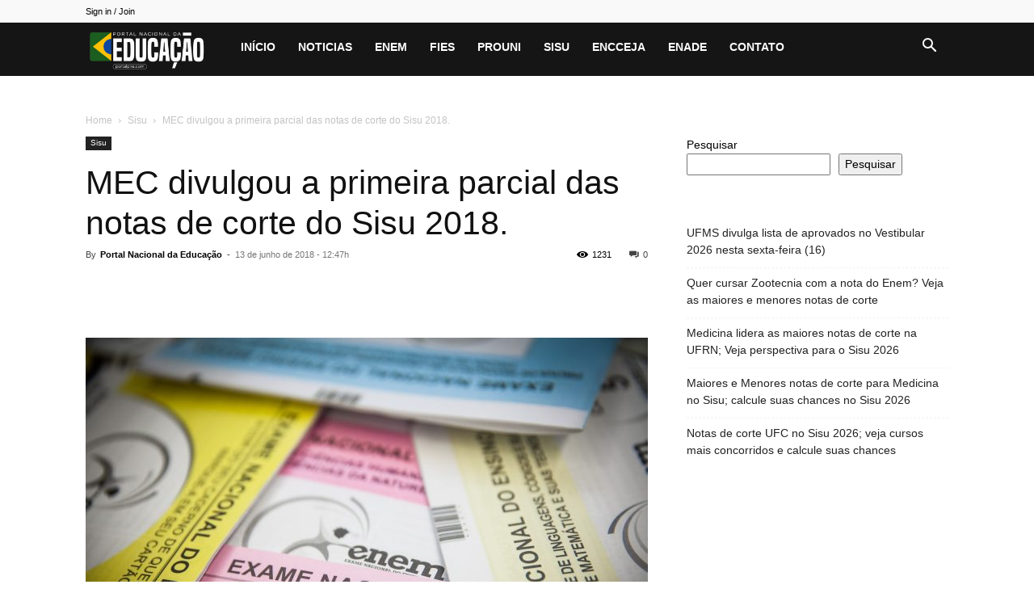

--- FILE ---
content_type: text/html; charset=UTF-8
request_url: https://portalpne.com/sisu-enem/mec-divulgou-a-primeira-parcial-das-notas-de-corte-do-sisu-2018/
body_size: 20856
content:
<!doctype html >
<!--[if IE 8]><html class="ie8" lang="en"> <![endif]-->
<!--[if IE 9]><html class="ie9" lang="en"> <![endif]-->
<!--[if gt IE 8]><!--><html lang="pt-BR"> <!--<![endif]--><head><title>MEC divulgou a primeira parcial das notas de corte do Sisu 2018.</title><meta charset="UTF-8" /><meta name="viewport" content="width=device-width, initial-scale=1.0"><link rel="pingback" href="https://portalpne.com/xmlrpc.php" /><meta name='robots' content='index, follow, max-image-preview:large, max-snippet:-1, max-video-preview:-1' /><link rel="icon" type="image/png" href="https://portalpne.com/wp-content/uploads/2020/06/pne-portal-logo.png"><link rel="canonical" href="https://portalpne.com/sisu-enem/mec-divulgou-a-primeira-parcial-das-notas-de-corte-do-sisu-2018/" /><meta property="og:locale" content="pt_BR" /><meta property="og:type" content="article" /><meta property="og:title" content="MEC divulgou a primeira parcial das notas de corte do Sisu 2018." /><meta property="og:description" content="Atualizado em 13/06/2018 às 11h. O Ministério da Educação (MEC) divulgou a primeira parcial das notas de corte do segundo semestre de 2018 do Sistema de Seleção Unificado (Sisu), na madrugada desta terça-feira, dia 13, no próprio site de inscrição do programa. O Portal Nacional da Educação (PNE) separou algumas notas de corte, de diversos cursos e instituições participantes no Sisu [&hellip;]" /><meta property="og:url" content="https://portalpne.com/sisu-enem/mec-divulgou-a-primeira-parcial-das-notas-de-corte-do-sisu-2018/" /><meta property="og:site_name" content="Portal PNE" /><meta property="article:published_time" content="2018-06-13T14:47:12+00:00" /><meta property="article:modified_time" content="2022-06-20T15:33:03+00:00" /><meta property="og:image" content="https://portalpne.com/wp-content/uploads/2018/05/enem-2017.jpg" /><meta property="og:image:width" content="2000" /><meta property="og:image:height" content="1333" /><meta property="og:image:type" content="image/jpeg" /><meta name="author" content="Portal Nacional da Educação" /><meta name="twitter:card" content="summary_large_image" /><meta name="twitter:label1" content="Escrito por" /><meta name="twitter:data1" content="Portal Nacional da Educação" /><meta name="twitter:label2" content="Est. tempo de leitura" /><meta name="twitter:data2" content="1 minuto" /> <script type="application/ld+json" class="yoast-schema-graph">{"@context":"https://schema.org","@graph":[{"@type":"WebPage","@id":"https://portalpne.com/sisu-enem/mec-divulgou-a-primeira-parcial-das-notas-de-corte-do-sisu-2018/","url":"https://portalpne.com/sisu-enem/mec-divulgou-a-primeira-parcial-das-notas-de-corte-do-sisu-2018/","name":"MEC divulgou a primeira parcial das notas de corte do Sisu 2018.","isPartOf":{"@id":"https://portalpne.com/#website"},"primaryImageOfPage":{"@id":"https://portalpne.com/sisu-enem/mec-divulgou-a-primeira-parcial-das-notas-de-corte-do-sisu-2018/#primaryimage"},"image":{"@id":"https://portalpne.com/sisu-enem/mec-divulgou-a-primeira-parcial-das-notas-de-corte-do-sisu-2018/#primaryimage"},"thumbnailUrl":"https://portalpne.com/wp-content/uploads/2018/05/enem-2017.jpg","datePublished":"2018-06-13T14:47:12+00:00","dateModified":"2022-06-20T15:33:03+00:00","author":{"@id":"https://portalpne.com/#/schema/person/b4e49492d6e23b11ec2209ee08081613"},"breadcrumb":{"@id":"https://portalpne.com/sisu-enem/mec-divulgou-a-primeira-parcial-das-notas-de-corte-do-sisu-2018/#breadcrumb"},"inLanguage":"pt-BR","potentialAction":[{"@type":"ReadAction","target":["https://portalpne.com/sisu-enem/mec-divulgou-a-primeira-parcial-das-notas-de-corte-do-sisu-2018/"]}]},{"@type":"ImageObject","inLanguage":"pt-BR","@id":"https://portalpne.com/sisu-enem/mec-divulgou-a-primeira-parcial-das-notas-de-corte-do-sisu-2018/#primaryimage","url":"https://portalpne.com/wp-content/uploads/2018/05/enem-2017.jpg","contentUrl":"https://portalpne.com/wp-content/uploads/2018/05/enem-2017.jpg","width":2000,"height":1333},{"@type":"BreadcrumbList","@id":"https://portalpne.com/sisu-enem/mec-divulgou-a-primeira-parcial-das-notas-de-corte-do-sisu-2018/#breadcrumb","itemListElement":[{"@type":"ListItem","position":1,"name":"Início","item":"https://portalpne.com/"},{"@type":"ListItem","position":2,"name":"MEC divulgou a primeira parcial das notas de corte do Sisu 2018."}]},{"@type":"WebSite","@id":"https://portalpne.com/#website","url":"https://portalpne.com/","name":"Portal PNE","description":"Portal Nacional da Educação","potentialAction":[{"@type":"SearchAction","target":{"@type":"EntryPoint","urlTemplate":"https://portalpne.com/?s={search_term_string}"},"query-input":{"@type":"PropertyValueSpecification","valueRequired":true,"valueName":"search_term_string"}}],"inLanguage":"pt-BR"},{"@type":"Person","@id":"https://portalpne.com/#/schema/person/b4e49492d6e23b11ec2209ee08081613","name":"Portal Nacional da Educação","image":{"@type":"ImageObject","inLanguage":"pt-BR","@id":"https://portalpne.com/#/schema/person/image/","url":"https://portalpne.com/wp-content/uploads/2024/05/Perfil-do-Portal-1-96x96.jpg","contentUrl":"https://portalpne.com/wp-content/uploads/2024/05/Perfil-do-Portal-1-96x96.jpg","caption":"Portal Nacional da Educação"},"description":"Equipe de Redação","url":"https://portalpne.com/author/pedro/"}]}</script> <link rel="alternate" type="application/rss+xml" title="Feed para Portal PNE &raquo;" href="https://portalpne.com/feed/" /><link rel="alternate" type="application/rss+xml" title="Feed de comentários para Portal PNE &raquo;" href="https://portalpne.com/comments/feed/" /><link rel="alternate" type="application/rss+xml" title="Feed de comentários para Portal PNE &raquo; MEC divulgou a primeira parcial das notas de corte do Sisu 2018." href="https://portalpne.com/sisu-enem/mec-divulgou-a-primeira-parcial-das-notas-de-corte-do-sisu-2018/feed/" /><link rel="alternate" title="oEmbed (JSON)" type="application/json+oembed" href="https://portalpne.com/wp-json/oembed/1.0/embed?url=https%3A%2F%2Fportalpne.com%2Fsisu-enem%2Fmec-divulgou-a-primeira-parcial-das-notas-de-corte-do-sisu-2018%2F" /><link rel="alternate" title="oEmbed (XML)" type="text/xml+oembed" href="https://portalpne.com/wp-json/oembed/1.0/embed?url=https%3A%2F%2Fportalpne.com%2Fsisu-enem%2Fmec-divulgou-a-primeira-parcial-das-notas-de-corte-do-sisu-2018%2F&#038;format=xml" /><link data-optimized="2" rel="stylesheet" href="https://portalpne.com/wp-content/litespeed/css/4792191c2a56e219286bf36c0c4d7c1b.css?ver=04bdf" /> <script type="text/javascript" src="https://portalpne.com/wp-includes/js/jquery/jquery.min.js" id="jquery-core-js"></script> <link rel="https://api.w.org/" href="https://portalpne.com/wp-json/" /><link rel="alternate" title="JSON" type="application/json" href="https://portalpne.com/wp-json/wp/v2/posts/1632" /><link rel="EditURI" type="application/rsd+xml" title="RSD" href="https://portalpne.com/xmlrpc.php?rsd" /><meta name="generator" content="WordPress 6.9" /><link rel='shortlink' href='https://portalpne.com/?p=1632' />
 <script src="https://www.googletagmanager.com/gtag/js?id=G-9T82Z2MLCF" defer data-deferred="1"></script> <script src="[data-uri]" defer></script> <meta name="lomadee-verification" content="22748315" /> <script type="application/ld+json">{
        "@context": "https://schema.org",
        "@type": "BreadcrumbList",
        "itemListElement": [
            {
                "@type": "ListItem",
                "position": 1,
                "item": {
                    "@type": "WebSite",
                    "@id": "https://portalpne.com/",
                    "name": "Home"
                }
            },
            {
                "@type": "ListItem",
                "position": 2,
                    "item": {
                    "@type": "WebPage",
                    "@id": "https://portalpne.com/sisu-enem/",
                    "name": "Sisu"
                }
            }
            ,{
                "@type": "ListItem",
                "position": 3,
                    "item": {
                    "@type": "WebPage",
                    "@id": "https://portalpne.com/sisu-enem/mec-divulgou-a-primeira-parcial-das-notas-de-corte-do-sisu-2018/",
                    "name": "MEC divulgou a primeira parcial das notas de corte do Sisu 2018."                                
                }
            }    
        ]
    }</script> <link rel="icon" href="https://portalpne.com/wp-content/uploads/2022/01/cropped-portal-educacao-logo-1-32x32.png" sizes="32x32" /><link rel="icon" href="https://portalpne.com/wp-content/uploads/2022/01/cropped-portal-educacao-logo-1-192x192.png" sizes="192x192" /><link rel="apple-touch-icon" href="https://portalpne.com/wp-content/uploads/2022/01/cropped-portal-educacao-logo-1-180x180.png" /><meta name="msapplication-TileImage" content="https://portalpne.com/wp-content/uploads/2022/01/cropped-portal-educacao-logo-1-270x270.png" /><style></style><style id="tdw-css-placeholder"></style></head><body class="wp-singular post-template-default single single-post postid-1632 single-format-standard wp-theme-Newspaper td-standard-pack mec-divulgou-a-primeira-parcial-das-notas-de-corte-do-sisu-2018 global-block-template-1 td-animation-stack-type0 td-full-layout" itemscope="itemscope" itemtype="https://schema.org/WebPage"><div class="td-scroll-up" data-style="style1"><i class="td-icon-menu-up"></i></div><div class="td-menu-background" style="visibility:hidden"></div><div id="td-mobile-nav" style="visibility:hidden"><div class="td-mobile-container"><div class="td-menu-socials-wrap"><div class="td-menu-socials"></div><div class="td-mobile-close">
<span><i class="td-icon-close-mobile"></i></span></div></div><div class="td-menu-login-section"><div class="td-guest-wrap"><div class="td-menu-login"><a id="login-link-mob">Sign in</a></div></div></div><div class="td-mobile-content"><div class="menu-top-container"><ul id="menu-top" class="td-mobile-main-menu"><li id="menu-item-31" class="menu-item menu-item-type-custom menu-item-object-custom menu-item-home menu-item-first menu-item-31"><a href="https://portalpne.com/">Início</a></li><li id="menu-item-1543" class="menu-item menu-item-type-taxonomy menu-item-object-category menu-item-1543"><a href="https://portalpne.com/noticia/">Noticias</a></li><li id="menu-item-25" class="menu-item menu-item-type-taxonomy menu-item-object-category menu-item-has-children menu-item-25"><a href="https://portalpne.com/enem/">Enem<i class="td-icon-menu-right td-element-after"></i></a><ul class="sub-menu"><li id="menu-item-0" class="menu-item-0"><a href="https://portalpne.com/enem/especial-retrospectiva-redacao-enem/">ESPECIAL RETROSPECTIVA REDAÇÃO ENEM</a></li></ul></li><li id="menu-item-26" class="menu-item menu-item-type-taxonomy menu-item-object-category menu-item-26"><a href="https://portalpne.com/fies/">Fies</a></li><li id="menu-item-27" class="menu-item menu-item-type-taxonomy menu-item-object-category menu-item-27"><a href="https://portalpne.com/prouni/">Prouni</a></li><li id="menu-item-28" class="menu-item menu-item-type-taxonomy menu-item-object-category current-post-ancestor current-menu-parent current-post-parent menu-item-28"><a href="https://portalpne.com/sisu-enem/">Sisu</a></li><li id="menu-item-185" class="menu-item menu-item-type-taxonomy menu-item-object-category menu-item-185"><a href="https://portalpne.com/encceja/">ENCCEJA</a></li><li id="menu-item-186" class="menu-item menu-item-type-taxonomy menu-item-object-category menu-item-186"><a href="https://portalpne.com/enade/">ENADE</a></li><li id="menu-item-33723" class="menu-item menu-item-type-post_type menu-item-object-page menu-item-33723"><a href="https://portalpne.com/contato/">Contato</a></li></ul></div></div></div><div id="login-form-mobile" class="td-register-section"><div id="td-login-mob" class="td-login-animation td-login-hide-mob"><div class="td-login-close">
<span class="td-back-button"><i class="td-icon-read-down"></i></span><div class="td-login-title">Sign in</div><div class="td-mobile-close">
<span><i class="td-icon-close-mobile"></i></span></div></div><form class="td-login-form-wrap" action="#" method="post"><div class="td-login-panel-title"><span>Welcome!</span>Log into your account</div><div class="td_display_err"></div><div class="td-login-inputs"><input class="td-login-input" autocomplete="username" type="text" name="login_email" id="login_email-mob" value="" required><label for="login_email-mob">your username</label></div><div class="td-login-inputs"><input class="td-login-input" autocomplete="current-password" type="password" name="login_pass" id="login_pass-mob" value="" required><label for="login_pass-mob">your password</label></div>
<input type="button" name="login_button" id="login_button-mob" class="td-login-button" value="LOG IN"><div class="td-login-info-text">
<a href="#" id="forgot-pass-link-mob">Forgot your password?</a></div><div class="td-login-register-link"></div><div class="td-login-info-text"><a class="privacy-policy-link" href="https://portalpne.com/politica-de-privacidade/">Política de Privacidade</a></div></form></div><div id="td-forgot-pass-mob" class="td-login-animation td-login-hide-mob"><div class="td-forgot-pass-close">
<a href="#" aria-label="Back" class="td-back-button"><i class="td-icon-read-down"></i></a><div class="td-login-title">Password recovery</div></div><div class="td-login-form-wrap"><div class="td-login-panel-title">Recover your password</div><div class="td_display_err"></div><div class="td-login-inputs"><input class="td-login-input" type="text" name="forgot_email" id="forgot_email-mob" value="" required><label for="forgot_email-mob">your email</label></div>
<input type="button" name="forgot_button" id="forgot_button-mob" class="td-login-button" value="Send My Pass"></div></div></div></div><div class="td-search-background" style="visibility:hidden"></div><div class="td-search-wrap-mob" style="visibility:hidden"><div class="td-drop-down-search"><form method="get" class="td-search-form" action="https://portalpne.com/"><div class="td-search-close">
<span><i class="td-icon-close-mobile"></i></span></div><div role="search" class="td-search-input">
<span>Search</span>
<input id="td-header-search-mob" type="text" value="" name="s" autocomplete="off" /></div></form><div id="td-aj-search-mob" class="td-ajax-search-flex"></div></div></div><div id="td-outer-wrap" class="td-theme-wrap"><div class="tdc-header-wrap "><div class="td-header-wrap td-header-style-5 "><div class="td-header-top-menu-full td-container-wrap "><div class="td-container td-header-row td-header-top-menu"><div class="top-bar-style-1"><div class="td-header-sp-top-menu"><ul class="top-header-menu td_ul_login"><li class="menu-item"><a class="td-login-modal-js menu-item" href="#login-form" data-effect="mpf-td-login-effect">Sign in / Join</a><span class="td-sp-ico-login td_sp_login_ico_style"></span></li></ul></div><div class="td-header-sp-top-widget"></div></div><div id="login-form" class="white-popup-block mfp-hide mfp-with-anim td-login-modal-wrap"><div class="td-login-wrap">
<a href="#" aria-label="Back" class="td-back-button"><i class="td-icon-modal-back"></i></a><div id="td-login-div" class="td-login-form-div td-display-block"><div class="td-login-panel-title">Sign in</div><div class="td-login-panel-descr">Welcome! Log into your account</div><div class="td_display_err"></div><form id="loginForm" action="#" method="post"><div class="td-login-inputs"><input class="td-login-input" autocomplete="username" type="text" name="login_email" id="login_email" value="" required><label for="login_email">your username</label></div><div class="td-login-inputs"><input class="td-login-input" autocomplete="current-password" type="password" name="login_pass" id="login_pass" value="" required><label for="login_pass">your password</label></div>
<input type="button"  name="login_button" id="login_button" class="wpb_button btn td-login-button" value="Login"></form><div class="td-login-info-text"><a href="#" id="forgot-pass-link">Forgot your password? Get help</a></div><div class="td-login-info-text"><a class="privacy-policy-link" href="https://portalpne.com/politica-de-privacidade/">Política de Privacidade</a></div></div><div id="td-forgot-pass-div" class="td-login-form-div td-display-none"><div class="td-login-panel-title">Password recovery</div><div class="td-login-panel-descr">Recover your password</div><div class="td_display_err"></div><form id="forgotpassForm" action="#" method="post"><div class="td-login-inputs"><input class="td-login-input" type="text" name="forgot_email" id="forgot_email" value="" required><label for="forgot_email">your email</label></div>
<input type="button" name="forgot_button" id="forgot_button" class="wpb_button btn td-login-button" value="Send My Password"></form><div class="td-login-info-text">A password will be e-mailed to you.</div></div></div></div></div></div><div class="td-header-menu-wrap-full td-container-wrap "><div class="td-header-menu-wrap "><div class="td-container td-header-row td-header-main-menu black-menu"><div id="td-header-menu" role="navigation"><div id="td-top-mobile-toggle"><a href="#" role="button" aria-label="Menu"><i class="td-icon-font td-icon-mobile"></i></a></div><div class="td-main-menu-logo td-logo-in-menu">
<a class="td-mobile-logo td-sticky-disable" aria-label="Logo" href="https://portalpne.com/">
<img data-lazyloaded="1" src="[data-uri]" class="td-retina-data" data-retina="https://portalpne.com/wp-content/uploads/2022/01/cropped-LOGO-PNE-MOBILE-PRETA.png" data-src="https://portalpne.com/wp-content/uploads/2022/01/cropped-LOGO-PNE-MOBILE-PRETA.png" alt="Portal PNE"  width="280" height="96"/><noscript><img class="td-retina-data" data-retina="https://portalpne.com/wp-content/uploads/2022/01/cropped-LOGO-PNE-MOBILE-PRETA.png" src="https://portalpne.com/wp-content/uploads/2022/01/cropped-LOGO-PNE-MOBILE-PRETA.png" alt="Portal PNE"  width="280" height="96"/></noscript>
</a>
<a class="td-header-logo td-sticky-disable" aria-label="Logo" href="https://portalpne.com/">
<img data-lazyloaded="1" src="[data-uri]" class="td-retina-data" data-retina="https://portalpne.com/wp-content/uploads/2022/01/PNE-LOGO-2022.png" data-src="https://portalpne.com/wp-content/uploads/2022/01/PNE-EDUCA-LOGO-MOBILE.png" alt="Portal PNE"  width="280" height="96"/><noscript><img class="td-retina-data" data-retina="https://portalpne.com/wp-content/uploads/2022/01/PNE-LOGO-2022.png" src="https://portalpne.com/wp-content/uploads/2022/01/PNE-EDUCA-LOGO-MOBILE.png" alt="Portal PNE"  width="280" height="96"/></noscript>
<span class="td-visual-hidden">Portal PNE</span>
</a></div><div class="menu-top-container"><ul id="menu-top-1" class="sf-menu"><li class="menu-item menu-item-type-custom menu-item-object-custom menu-item-home menu-item-first td-menu-item td-normal-menu menu-item-31"><a href="https://portalpne.com/">Início</a></li><li class="menu-item menu-item-type-taxonomy menu-item-object-category td-menu-item td-normal-menu menu-item-1543"><a href="https://portalpne.com/noticia/">Noticias</a></li><li class="menu-item menu-item-type-taxonomy menu-item-object-category td-menu-item td-mega-menu menu-item-25"><a href="https://portalpne.com/enem/">Enem</a><ul class="sub-menu"><li class="menu-item-0"><div class="td-container-border"><div class="td-mega-grid"><div class="td_block_wrap td_block_mega_menu tdi_1 td_with_ajax_pagination td-pb-border-top td_block_template_1"  data-td-block-uid="tdi_1" ><script src="[data-uri]" defer></script><div class="td_mega_menu_sub_cats"><div class="block-mega-child-cats"><a class="cur-sub-cat mega-menu-sub-cat-tdi_1" id="tdi_2" data-td_block_id="tdi_1" data-td_filter_value="" href="https://portalpne.com/enem/">All</a><a class="mega-menu-sub-cat-tdi_1"  id="tdi_3" data-td_block_id="tdi_1" data-td_filter_value="40" href="https://portalpne.com/enem/especial-retrospectiva-redacao-enem/">ESPECIAL RETROSPECTIVA REDAÇÃO ENEM</a></div></div><div id=tdi_1 class="td_block_inner"><div class="td-mega-row"><div class="td-mega-span"><div class="td_module_mega_menu td-animation-stack td_mod_mega_menu"><div class="td-module-image"><div class="td-module-thumb"><a href="https://portalpne.com/enem/medicina-lidera-as-maiores-notas-de-corte-na-ufrn-veja-perspectiva-para-o-sisu-2026/"  rel="bookmark" class="td-image-wrap " title="Medicina lidera as maiores notas de corte na UFRN; Veja perspectiva para o Sisu 2026" ><img class="entry-thumb" src="[data-uri]" alt="" title="Medicina lidera as maiores notas de corte na UFRN; Veja perspectiva para o Sisu 2026" data-type="image_tag" data-img-url="https://portalpne.com/wp-content/uploads/2022/06/UFRN-Universidade-Federal-do-Rio-Grande-do-Norte-218x150.jpg"  width="218" height="150" /></a></div></div><div class="item-details"><h3 class="entry-title td-module-title"><a href="https://portalpne.com/enem/medicina-lidera-as-maiores-notas-de-corte-na-ufrn-veja-perspectiva-para-o-sisu-2026/"  rel="bookmark" title="Medicina lidera as maiores notas de corte na UFRN; Veja perspectiva para o Sisu 2026">Medicina lidera as maiores notas de corte na UFRN; Veja perspectiva&#8230;</a></h3></div></div></div><div class="td-mega-span"><div class="td_module_mega_menu td-animation-stack td_mod_mega_menu"><div class="td-module-image"><div class="td-module-thumb"><a href="https://portalpne.com/enem/resultado-do-enem-2025-sera-divulgado-nesta-sexta-feira-dia-16/"  rel="bookmark" class="td-image-wrap " title="Resultado do Enem 2025 será divulgado nesta sexta-feira, dia 16" ><img class="entry-thumb" src="[data-uri]" alt="" title="Resultado do Enem 2025 será divulgado nesta sexta-feira, dia 16" data-type="image_tag" data-img-url="https://portalpne.com/wp-content/uploads/2025/07/enem-218x150.png"  width="218" height="150" /></a></div></div><div class="item-details"><h3 class="entry-title td-module-title"><a href="https://portalpne.com/enem/resultado-do-enem-2025-sera-divulgado-nesta-sexta-feira-dia-16/"  rel="bookmark" title="Resultado do Enem 2025 será divulgado nesta sexta-feira, dia 16">Resultado do Enem 2025 será divulgado nesta sexta-feira, dia 16</a></h3></div></div></div><div class="td-mega-span"><div class="td_module_mega_menu td-animation-stack td_mod_mega_menu"><div class="td-module-image"><div class="td-module-thumb"><a href="https://portalpne.com/enem/conheca-os-participantes-que-obtiveram-nota-maxima-na-redacao-do-enem-2025/"  rel="bookmark" class="td-image-wrap " title="Conheça os participantes que obtiveram nota máxima na redação do Enem 2025" ><img class="entry-thumb" src="[data-uri]" alt="" title="Conheça os participantes que obtiveram nota máxima na redação do Enem 2025" data-type="image_tag" data-img-url="https://portalpne.com/wp-content/uploads/2025/01/WhatsApp-Image-2025-01-16-at-08.40.15-218x150.jpeg"  width="218" height="150" /></a></div></div><div class="item-details"><h3 class="entry-title td-module-title"><a href="https://portalpne.com/enem/conheca-os-participantes-que-obtiveram-nota-maxima-na-redacao-do-enem-2025/"  rel="bookmark" title="Conheça os participantes que obtiveram nota máxima na redação do Enem 2025">Conheça os participantes que obtiveram nota máxima na redação do Enem&#8230;</a></h3></div></div></div><div class="td-mega-span"><div class="td_module_mega_menu td-animation-stack td_mod_mega_menu"><div class="td-module-image"><div class="td-module-thumb"><a href="https://portalpne.com/enem/calendario-ipva-2026-al-consulte-a-tabela-de-pagamento/"  rel="bookmark" class="td-image-wrap " title="Calendário IPVA 2026 AL: Consulte a tabela de pagamento" ><img class="entry-thumb" src="[data-uri]" alt="" title="Calendário IPVA 2026 AL: Consulte a tabela de pagamento" data-type="image_tag" data-img-url="https://portalpne.com/wp-content/uploads/2025/12/IPVA-AL-ALAGOAS-218x150.jpg"  width="218" height="150" /></a></div></div><div class="item-details"><h3 class="entry-title td-module-title"><a href="https://portalpne.com/enem/calendario-ipva-2026-al-consulte-a-tabela-de-pagamento/"  rel="bookmark" title="Calendário IPVA 2026 AL: Consulte a tabela de pagamento">Calendário IPVA 2026 AL: Consulte a tabela de pagamento</a></h3></div></div></div></div></div><div class="td-next-prev-wrap"><a href="#" class="td-ajax-prev-page ajax-page-disabled" aria-label="prev-page" id="prev-page-tdi_1" data-td_block_id="tdi_1"><i class="td-next-prev-icon td-icon-font td-icon-menu-left"></i></a><a href="#"  class="td-ajax-next-page" aria-label="next-page" id="next-page-tdi_1" data-td_block_id="tdi_1"><i class="td-next-prev-icon td-icon-font td-icon-menu-right"></i></a></div><div class="clearfix"></div></div></div></div></li></ul></li><li class="menu-item menu-item-type-taxonomy menu-item-object-category td-menu-item td-mega-menu menu-item-26"><a href="https://portalpne.com/fies/">Fies</a><ul class="sub-menu"><li class="menu-item-0"><div class="td-container-border"><div class="td-mega-grid"><div class="td_block_wrap td_block_mega_menu tdi_4 td-no-subcats td_with_ajax_pagination td-pb-border-top td_block_template_1"  data-td-block-uid="tdi_4" ><script src="[data-uri]" defer></script><div id=tdi_4 class="td_block_inner"><div class="td-mega-row"><div class="td-mega-span"><div class="td_module_mega_menu td-animation-stack td_mod_mega_menu"><div class="td-module-image"><div class="td-module-thumb"><a href="https://portalpne.com/enem/ja-tem-data-prevista-para-o-sisu-prouni-e-o-fies-2026/"  rel="bookmark" class="td-image-wrap " title="Já tem data prevista para o Sisu, ProUni e o Fies 2026" ><img class="entry-thumb" src="[data-uri]" alt="" title="Já tem data prevista para o Sisu, ProUni e o Fies 2026" data-type="image_tag" data-img-url="https://portalpne.com/wp-content/uploads/2025/01/portal-unico-capa-1-1-218x150.jpg"  width="218" height="150" /></a></div></div><div class="item-details"><h3 class="entry-title td-module-title"><a href="https://portalpne.com/enem/ja-tem-data-prevista-para-o-sisu-prouni-e-o-fies-2026/"  rel="bookmark" title="Já tem data prevista para o Sisu, ProUni e o Fies 2026">Já tem data prevista para o Sisu, ProUni e o Fies&#8230;</a></h3></div></div></div><div class="td-mega-span"><div class="td_module_mega_menu td-animation-stack td_mod_mega_menu"><div class="td-module-image"><div class="td-module-thumb"><a href="https://portalpne.com/noticia/portal-nacional-da-educacao-esta-nos-grupos-de-whatsapp-veja-como-participar/"  rel="bookmark" class="td-image-wrap " title="Portal Nacional da Educação está nos Grupos de WhatsApp; veja como participar" ><img class="entry-thumb" src="[data-uri]" alt="" title="Portal Nacional da Educação está nos Grupos de WhatsApp; veja como participar" data-type="image_tag" data-img-url="https://portalpne.com/wp-content/uploads/2025/01/whatsapp--218x150.jpg"  width="218" height="150" /></a></div></div><div class="item-details"><h3 class="entry-title td-module-title"><a href="https://portalpne.com/noticia/portal-nacional-da-educacao-esta-nos-grupos-de-whatsapp-veja-como-participar/"  rel="bookmark" title="Portal Nacional da Educação está nos Grupos de WhatsApp; veja como participar">Portal Nacional da Educação está nos Grupos de WhatsApp; veja como&#8230;</a></h3></div></div></div><div class="td-mega-span"><div class="td_module_mega_menu td-animation-stack td_mod_mega_menu"><div class="td-module-image"><div class="td-module-thumb"><a href="https://portalpne.com/fies/fies-divulga-edital-do-segundo-semestre-de-2024/"  rel="bookmark" class="td-image-wrap " title="Fies divulga edital do segundo semestre de 2024, nesta quarta-feira" ><img class="entry-thumb" src="[data-uri]" alt="" title="Fies divulga edital do segundo semestre de 2024, nesta quarta-feira" data-type="image_tag" data-img-url="https://portalpne.com/wp-content/uploads/2024/01/1_688686-31899114-218x150.jpg"  width="218" height="150" /></a></div></div><div class="item-details"><h3 class="entry-title td-module-title"><a href="https://portalpne.com/fies/fies-divulga-edital-do-segundo-semestre-de-2024/"  rel="bookmark" title="Fies divulga edital do segundo semestre de 2024, nesta quarta-feira">Fies divulga edital do segundo semestre de 2024, nesta quarta-feira</a></h3></div></div></div><div class="td-mega-span"><div class="td_module_mega_menu td-animation-stack td_mod_mega_menu"><div class="td-module-image"><div class="td-module-thumb"><a href="https://portalpne.com/fies/vai-ter-o-prouni-e-o-fies-2024-2/"  rel="bookmark" class="td-image-wrap " title="Vai ter o ProUni e o Fies 2024/2?" ><img class="entry-thumb" src="[data-uri]" alt="" title="Vai ter o ProUni e o Fies 2024/2?" data-type="image_tag" data-img-url="https://portalpne.com/wp-content/uploads/2024/02/WhatsApp-Image-2024-02-28-at-22.21.19-218x150.jpeg"  width="218" height="150" /></a></div></div><div class="item-details"><h3 class="entry-title td-module-title"><a href="https://portalpne.com/fies/vai-ter-o-prouni-e-o-fies-2024-2/"  rel="bookmark" title="Vai ter o ProUni e o Fies 2024/2?">Vai ter o ProUni e o Fies 2024/2?</a></h3></div></div></div><div class="td-mega-span"><div class="td_module_mega_menu td-animation-stack td_mod_mega_menu"><div class="td-module-image"><div class="td-module-thumb"><a href="https://portalpne.com/enem/possiveis-datas-de-inscricoes-para-a-1a-edicao-do-sisu-prouni-e-do-fies-2024/"  rel="bookmark" class="td-image-wrap " title="Possíveis datas de inscrições para a 1ª edição do Sisu, ProUni e do Fies 2024" ><img class="entry-thumb" src="[data-uri]" alt="" title="Possíveis datas de inscrições para a 1ª edição do Sisu, ProUni e do Fies 2024" data-type="image_tag" data-img-url="https://portalpne.com/wp-content/uploads/2023/08/8abr2019-predio-do-ministerio-da-educacao-mec-1555968090595_v2_750x421-218x150.jpg"  width="218" height="150" /></a></div></div><div class="item-details"><h3 class="entry-title td-module-title"><a href="https://portalpne.com/enem/possiveis-datas-de-inscricoes-para-a-1a-edicao-do-sisu-prouni-e-do-fies-2024/"  rel="bookmark" title="Possíveis datas de inscrições para a 1ª edição do Sisu, ProUni e do Fies 2024">Possíveis datas de inscrições para a 1ª edição do Sisu, ProUni&#8230;</a></h3></div></div></div></div></div><div class="td-next-prev-wrap"><a href="#" class="td-ajax-prev-page ajax-page-disabled" aria-label="prev-page" id="prev-page-tdi_4" data-td_block_id="tdi_4"><i class="td-next-prev-icon td-icon-font td-icon-menu-left"></i></a><a href="#"  class="td-ajax-next-page" aria-label="next-page" id="next-page-tdi_4" data-td_block_id="tdi_4"><i class="td-next-prev-icon td-icon-font td-icon-menu-right"></i></a></div><div class="clearfix"></div></div></div></div></li></ul></li><li class="menu-item menu-item-type-taxonomy menu-item-object-category td-menu-item td-mega-menu menu-item-27"><a href="https://portalpne.com/prouni/">Prouni</a><ul class="sub-menu"><li class="menu-item-0"><div class="td-container-border"><div class="td-mega-grid"><div class="td_block_wrap td_block_mega_menu tdi_5 td-no-subcats td_with_ajax_pagination td-pb-border-top td_block_template_1"  data-td-block-uid="tdi_5" ><script src="[data-uri]" defer></script><div id=tdi_5 class="td_block_inner"><div class="td-mega-row"><div class="td-mega-span"><div class="td_module_mega_menu td-animation-stack td_mod_mega_menu"><div class="td-module-image"><div class="td-module-thumb"><a href="https://portalpne.com/enem/universidades-privadas-ja-podem-fazer-a-adesao-do-prouni-2025-2/"  rel="bookmark" class="td-image-wrap " title="Universidades Privadas já podem fazer a adesão do ProUni 2025/2" ><img class="entry-thumb" src="[data-uri]" alt="" title="Universidades Privadas já podem fazer a adesão do ProUni 2025/2" data-type="image_tag" data-img-url="https://portalpne.com/wp-content/uploads/2025/05/portal-unico-capa-1-1-218x150.jpg"  width="218" height="150" /></a></div></div><div class="item-details"><h3 class="entry-title td-module-title"><a href="https://portalpne.com/enem/universidades-privadas-ja-podem-fazer-a-adesao-do-prouni-2025-2/"  rel="bookmark" title="Universidades Privadas já podem fazer a adesão do ProUni 2025/2">Universidades Privadas já podem fazer a adesão do ProUni 2025/2</a></h3></div></div></div><div class="td-mega-span"><div class="td_module_mega_menu td-animation-stack td_mod_mega_menu"><div class="td-module-image"><div class="td-module-thumb"><a href="https://portalpne.com/enem/ja-tem-data-prevista-para-o-sisu-prouni-e-o-fies-2026/"  rel="bookmark" class="td-image-wrap " title="Já tem data prevista para o Sisu, ProUni e o Fies 2026" ><img class="entry-thumb" src="[data-uri]" alt="" title="Já tem data prevista para o Sisu, ProUni e o Fies 2026" data-type="image_tag" data-img-url="https://portalpne.com/wp-content/uploads/2025/01/portal-unico-capa-1-1-218x150.jpg"  width="218" height="150" /></a></div></div><div class="item-details"><h3 class="entry-title td-module-title"><a href="https://portalpne.com/enem/ja-tem-data-prevista-para-o-sisu-prouni-e-o-fies-2026/"  rel="bookmark" title="Já tem data prevista para o Sisu, ProUni e o Fies 2026">Já tem data prevista para o Sisu, ProUni e o Fies&#8230;</a></h3></div></div></div><div class="td-mega-span"><div class="td_module_mega_menu td-animation-stack td_mod_mega_menu"><div class="td-module-image"><div class="td-module-thumb"><a href="https://portalpne.com/prouni/resultado-do-prouni-2025-sera-divulgado-amanha-apos-as-9h/"  rel="bookmark" class="td-image-wrap " title="Resultado do ProUni 2025 será divulgado hoje! Acompanhe atualizações e lista dos aprovados" ><img class="entry-thumb" src="[data-uri]" alt="" title="Resultado do ProUni 2025 será divulgado hoje! Acompanhe atualizações e lista dos aprovados" data-type="image_tag" data-img-url="https://portalpne.com/wp-content/uploads/2025/02/WhatsApp-Image-2025-02-02-at-17.41.03-218x150.jpeg"  width="218" height="150" /></a></div></div><div class="item-details"><h3 class="entry-title td-module-title"><a href="https://portalpne.com/prouni/resultado-do-prouni-2025-sera-divulgado-amanha-apos-as-9h/"  rel="bookmark" title="Resultado do ProUni 2025 será divulgado hoje! Acompanhe atualizações e lista dos aprovados">Resultado do ProUni 2025 será divulgado hoje! Acompanhe atualizações e lista&#8230;</a></h3></div></div></div><div class="td-mega-span"><div class="td_module_mega_menu td-animation-stack td_mod_mega_menu"><div class="td-module-image"><div class="td-module-thumb"><a href="https://portalpne.com/prouni/resultado-prouni-2025-acompanhe-divulgacao-da-1a-chamada/"  rel="bookmark" class="td-image-wrap " title="Resultado Prouni 2025! Acompanhe divulgação da 1ª Chamada" ><img class="entry-thumb" src="[data-uri]" alt="" title="Resultado Prouni 2025! Acompanhe divulgação da 1ª Chamada" data-type="image_tag" data-img-url="https://portalpne.com/wp-content/uploads/2025/02/resultado-prouni-2025-218x150.jpg"  width="218" height="150" /></a></div></div><div class="item-details"><h3 class="entry-title td-module-title"><a href="https://portalpne.com/prouni/resultado-prouni-2025-acompanhe-divulgacao-da-1a-chamada/"  rel="bookmark" title="Resultado Prouni 2025! Acompanhe divulgação da 1ª Chamada">Resultado Prouni 2025! Acompanhe divulgação da 1ª Chamada</a></h3></div></div></div><div class="td-mega-span"><div class="td_module_mega_menu td-animation-stack td_mod_mega_menu"><div class="td-module-image"><div class="td-module-thumb"><a href="https://portalpne.com/noticia/portal-nacional-da-educacao-esta-nos-grupos-de-whatsapp-veja-como-participar/"  rel="bookmark" class="td-image-wrap " title="Portal Nacional da Educação está nos Grupos de WhatsApp; veja como participar" ><img class="entry-thumb" src="[data-uri]" alt="" title="Portal Nacional da Educação está nos Grupos de WhatsApp; veja como participar" data-type="image_tag" data-img-url="https://portalpne.com/wp-content/uploads/2025/01/whatsapp--218x150.jpg"  width="218" height="150" /></a></div></div><div class="item-details"><h3 class="entry-title td-module-title"><a href="https://portalpne.com/noticia/portal-nacional-da-educacao-esta-nos-grupos-de-whatsapp-veja-como-participar/"  rel="bookmark" title="Portal Nacional da Educação está nos Grupos de WhatsApp; veja como participar">Portal Nacional da Educação está nos Grupos de WhatsApp; veja como&#8230;</a></h3></div></div></div></div></div><div class="td-next-prev-wrap"><a href="#" class="td-ajax-prev-page ajax-page-disabled" aria-label="prev-page" id="prev-page-tdi_5" data-td_block_id="tdi_5"><i class="td-next-prev-icon td-icon-font td-icon-menu-left"></i></a><a href="#"  class="td-ajax-next-page" aria-label="next-page" id="next-page-tdi_5" data-td_block_id="tdi_5"><i class="td-next-prev-icon td-icon-font td-icon-menu-right"></i></a></div><div class="clearfix"></div></div></div></div></li></ul></li><li class="menu-item menu-item-type-taxonomy menu-item-object-category current-post-ancestor current-menu-parent current-post-parent td-menu-item td-mega-menu menu-item-28"><a href="https://portalpne.com/sisu-enem/">Sisu</a><ul class="sub-menu"><li class="menu-item-0"><div class="td-container-border"><div class="td-mega-grid"><div class="td_block_wrap td_block_mega_menu tdi_6 td-no-subcats td_with_ajax_pagination td-pb-border-top td_block_template_1"  data-td-block-uid="tdi_6" ><script src="[data-uri]" defer></script><div id=tdi_6 class="td_block_inner"><div class="td-mega-row"><div class="td-mega-span"><div class="td_module_mega_menu td-animation-stack td_mod_mega_menu"><div class="td-module-image"><div class="td-module-thumb"><a href="https://portalpne.com/sisu-enem/quer-cursar-zootecnia-com-a-nota-do-enem-veja-aas-maiores-e-menores-notas-de-corte/"  rel="bookmark" class="td-image-wrap " title="Quer cursar Zootecnia com a nota do Enem? Veja as maiores e menores notas de corte" ><img class="entry-thumb" src="[data-uri]" alt="" title="Quer cursar Zootecnia com a nota do Enem? Veja as maiores e menores notas de corte" data-type="image_tag" data-img-url="https://portalpne.com/wp-content/uploads/2024/12/sisu-2025-notas-de-corte-218x150.jpg"  width="218" height="150" /></a></div></div><div class="item-details"><h3 class="entry-title td-module-title"><a href="https://portalpne.com/sisu-enem/quer-cursar-zootecnia-com-a-nota-do-enem-veja-aas-maiores-e-menores-notas-de-corte/"  rel="bookmark" title="Quer cursar Zootecnia com a nota do Enem? Veja as maiores e menores notas de corte">Quer cursar Zootecnia com a nota do Enem? Veja as maiores&#8230;</a></h3></div></div></div><div class="td-mega-span"><div class="td_module_mega_menu td-animation-stack td_mod_mega_menu"><div class="td-module-image"><div class="td-module-thumb"><a href="https://portalpne.com/sisu-enem/maiores-e-menores-notas-de-corte-para-medicina-no-sisu-calcule-suas-chances-no-sisu-2026/"  rel="bookmark" class="td-image-wrap " title="Maiores e Menores notas de corte para Medicina no Sisu; calcule suas chances no Sisu 2026" ><img class="entry-thumb" src="[data-uri]" alt="" title="Maiores e Menores notas de corte para Medicina no Sisu; calcule suas chances no Sisu 2026" data-type="image_tag" data-img-url="https://portalpne.com/wp-content/uploads/2025/01/vagas-medicina-sisu-218x150.jpg"  width="218" height="150" /></a></div></div><div class="item-details"><h3 class="entry-title td-module-title"><a href="https://portalpne.com/sisu-enem/maiores-e-menores-notas-de-corte-para-medicina-no-sisu-calcule-suas-chances-no-sisu-2026/"  rel="bookmark" title="Maiores e Menores notas de corte para Medicina no Sisu; calcule suas chances no Sisu 2026">Maiores e Menores notas de corte para Medicina no Sisu; calcule&#8230;</a></h3></div></div></div><div class="td-mega-span"><div class="td_module_mega_menu td-animation-stack td_mod_mega_menu"><div class="td-module-image"><div class="td-module-thumb"><a href="https://portalpne.com/sisu-enem/notas-de-corte-ufc-no-sisu-2026-veja-cursos-mais-concorridos-e-calcule-suas-chances/"  rel="bookmark" class="td-image-wrap " title="Notas de corte UFC no Sisu 2026; veja cursos mais concorridos e calcule suas chances" ><img class="entry-thumb" src="[data-uri]" alt="ufc no sisu" title="Notas de corte UFC no Sisu 2026; veja cursos mais concorridos e calcule suas chances" data-type="image_tag" data-img-url="https://portalpne.com/wp-content/uploads/2021/02/ufc-no-sisu-notas-de-corte-218x150.png"  width="218" height="150" /></a></div></div><div class="item-details"><h3 class="entry-title td-module-title"><a href="https://portalpne.com/sisu-enem/notas-de-corte-ufc-no-sisu-2026-veja-cursos-mais-concorridos-e-calcule-suas-chances/"  rel="bookmark" title="Notas de corte UFC no Sisu 2026; veja cursos mais concorridos e calcule suas chances">Notas de corte UFC no Sisu 2026; veja cursos mais concorridos&#8230;</a></h3></div></div></div><div class="td-mega-span"><div class="td_module_mega_menu td-animation-stack td_mod_mega_menu"><div class="td-module-image"><div class="td-module-thumb"><a href="https://portalpne.com/sisu-enem/notas-de-corte-ufrj-sisu-2026-confira-cursos-com-maiores-e-menoires-notas/"  rel="bookmark" class="td-image-wrap " title="Notas de Corte UFRJ Sisu 2026: confira cursos com maiores e menores notas" ><img class="entry-thumb" src="[data-uri]" alt="" title="Notas de Corte UFRJ Sisu 2026: confira cursos com maiores e menores notas" data-type="image_tag" data-img-url="https://portalpne.com/wp-content/uploads/2025/01/aprovado-ufrj-sisu-218x150.jpg"  width="218" height="150" /></a></div></div><div class="item-details"><h3 class="entry-title td-module-title"><a href="https://portalpne.com/sisu-enem/notas-de-corte-ufrj-sisu-2026-confira-cursos-com-maiores-e-menoires-notas/"  rel="bookmark" title="Notas de Corte UFRJ Sisu 2026: confira cursos com maiores e menores notas">Notas de Corte UFRJ Sisu 2026: confira cursos com maiores e&#8230;</a></h3></div></div></div><div class="td-mega-span"><div class="td_module_mega_menu td-animation-stack td_mod_mega_menu"><div class="td-module-image"><div class="td-module-thumb"><a href="https://portalpne.com/sisu-enem/notas-de-corte-ufmg-sisu-2026-confira-a-perspectiva-para-conquistar-sua-vaga-com-nota-do-enem/"  rel="bookmark" class="td-image-wrap " title="Notas de Corte UFMG Sisu 2026: confira a perspectiva para conquistar sua vaga com nota do Enem" ><img class="entry-thumb" src="[data-uri]" alt="" title="Notas de Corte UFMG Sisu 2026: confira a perspectiva para conquistar sua vaga com nota do Enem" data-type="image_tag" data-img-url="https://portalpne.com/wp-content/uploads/2025/01/estudante-sisu-ufmg-218x150.jpg"  width="218" height="150" /></a></div></div><div class="item-details"><h3 class="entry-title td-module-title"><a href="https://portalpne.com/sisu-enem/notas-de-corte-ufmg-sisu-2026-confira-a-perspectiva-para-conquistar-sua-vaga-com-nota-do-enem/"  rel="bookmark" title="Notas de Corte UFMG Sisu 2026: confira a perspectiva para conquistar sua vaga com nota do Enem">Notas de Corte UFMG Sisu 2026: confira a perspectiva para conquistar&#8230;</a></h3></div></div></div></div></div><div class="td-next-prev-wrap"><a href="#" class="td-ajax-prev-page ajax-page-disabled" aria-label="prev-page" id="prev-page-tdi_6" data-td_block_id="tdi_6"><i class="td-next-prev-icon td-icon-font td-icon-menu-left"></i></a><a href="#"  class="td-ajax-next-page" aria-label="next-page" id="next-page-tdi_6" data-td_block_id="tdi_6"><i class="td-next-prev-icon td-icon-font td-icon-menu-right"></i></a></div><div class="clearfix"></div></div></div></div></li></ul></li><li class="menu-item menu-item-type-taxonomy menu-item-object-category td-menu-item td-mega-menu menu-item-185"><a href="https://portalpne.com/encceja/">ENCCEJA</a><ul class="sub-menu"><li class="menu-item-0"><div class="td-container-border"><div class="td-mega-grid"><div class="td_block_wrap td_block_mega_menu tdi_7 td-no-subcats td_with_ajax_pagination td-pb-border-top td_block_template_1"  data-td-block-uid="tdi_7" ><script src="[data-uri]" defer></script><div id=tdi_7 class="td_block_inner"><div class="td-mega-row"><div class="td-mega-span"><div class="td_module_mega_menu td-animation-stack td_mod_mega_menu"><div class="td-module-image"><div class="td-module-thumb"><a href="https://portalpne.com/enem/portal-nacional-da-educacao-e-a-deputada-professora-goreth-estabeleca-proibicao-do-uso-de-equipamentos-eletronicos-nos-locais-de-provas-do-enem-encceja-e-do-enade/"  rel="bookmark" class="td-image-wrap " title="Deputada solicita proibição do uso de equipamentos eletrônicos nos locais de provas do Enem, Encceja e do Enade" ><img class="entry-thumb" src="[data-uri]" alt="" title="Deputada solicita proibição do uso de equipamentos eletrônicos nos locais de provas do Enem, Encceja e do Enade" data-type="image_tag" data-img-url="https://portalpne.com/wp-content/uploads/2025/02/enem-218x150.png"  width="218" height="150" /></a></div></div><div class="item-details"><h3 class="entry-title td-module-title"><a href="https://portalpne.com/enem/portal-nacional-da-educacao-e-a-deputada-professora-goreth-estabeleca-proibicao-do-uso-de-equipamentos-eletronicos-nos-locais-de-provas-do-enem-encceja-e-do-enade/"  rel="bookmark" title="Deputada solicita proibição do uso de equipamentos eletrônicos nos locais de provas do Enem, Encceja e do Enade">Deputada solicita proibição do uso de equipamentos eletrônicos nos locais de&#8230;</a></h3></div></div></div><div class="td-mega-span"><div class="td_module_mega_menu td-animation-stack td_mod_mega_menu"><div class="td-module-image"><div class="td-module-thumb"><a href="https://portalpne.com/noticia/portal-nacional-da-educacao-esta-nos-grupos-de-whatsapp-veja-como-participar/"  rel="bookmark" class="td-image-wrap " title="Portal Nacional da Educação está nos Grupos de WhatsApp; veja como participar" ><img class="entry-thumb" src="[data-uri]" alt="" title="Portal Nacional da Educação está nos Grupos de WhatsApp; veja como participar" data-type="image_tag" data-img-url="https://portalpne.com/wp-content/uploads/2025/01/whatsapp--218x150.jpg"  width="218" height="150" /></a></div></div><div class="item-details"><h3 class="entry-title td-module-title"><a href="https://portalpne.com/noticia/portal-nacional-da-educacao-esta-nos-grupos-de-whatsapp-veja-como-participar/"  rel="bookmark" title="Portal Nacional da Educação está nos Grupos de WhatsApp; veja como participar">Portal Nacional da Educação está nos Grupos de WhatsApp; veja como&#8230;</a></h3></div></div></div><div class="td-mega-span"><div class="td_module_mega_menu td-animation-stack td_mod_mega_menu"><div class="td-module-image"><div class="td-module-thumb"><a href="https://portalpne.com/encceja/locais-de-provas-do-encceja-2024-sera-divulgado-a-partir-do-dia-5-de-agosto/"  rel="bookmark" class="td-image-wrap " title="Locais de Provas do Encceja 2024 será divulgado a partir do dia 5 de agosto" ><img class="entry-thumb" src="[data-uri]" alt="" title="Locais de Provas do Encceja 2024 será divulgado a partir do dia 5 de agosto" data-type="image_tag" data-img-url="https://portalpne.com/wp-content/uploads/2024/07/Cartao-de-Confirmacao-Encceja-2017-218x150.jpg"  width="218" height="150" /></a></div></div><div class="item-details"><h3 class="entry-title td-module-title"><a href="https://portalpne.com/encceja/locais-de-provas-do-encceja-2024-sera-divulgado-a-partir-do-dia-5-de-agosto/"  rel="bookmark" title="Locais de Provas do Encceja 2024 será divulgado a partir do dia 5 de agosto">Locais de Provas do Encceja 2024 será divulgado a partir do&#8230;</a></h3></div></div></div><div class="td-mega-span"><div class="td_module_mega_menu td-animation-stack td_mod_mega_menu"><div class="td-module-image"><div class="td-module-thumb"><a href="https://portalpne.com/encceja/gabarito-encceja-2023-saiba-quando-o-inep-divulga-o-resultado/"  rel="bookmark" class="td-image-wrap " title="Gabarito Encceja 2023: Saiba quando o INEP divulga o resultado" ><img class="entry-thumb" src="[data-uri]" alt="encceja ppl" title="Gabarito Encceja 2023: Saiba quando o INEP divulga o resultado" data-type="image_tag" data-img-url="https://portalpne.com/wp-content/uploads/2018/10/locais-de-provas-do-encceja-2018-ja-podem-ser-consultados-5b5729cf736ab-218x150.jpg"  width="218" height="150" /></a></div></div><div class="item-details"><h3 class="entry-title td-module-title"><a href="https://portalpne.com/encceja/gabarito-encceja-2023-saiba-quando-o-inep-divulga-o-resultado/"  rel="bookmark" title="Gabarito Encceja 2023: Saiba quando o INEP divulga o resultado">Gabarito Encceja 2023: Saiba quando o INEP divulga o resultado</a></h3></div></div></div><div class="td-mega-span"><div class="td_module_mega_menu td-animation-stack td_mod_mega_menu"><div class="td-module-image"><div class="td-module-thumb"><a href="https://portalpne.com/encceja/encceja-2023-fique-atento-aos-horarios-e-evite-contratempos/"  rel="bookmark" class="td-image-wrap " title="Encceja 2023: Fique atento aos horários e evite contratempos!" ><img class="entry-thumb" src="[data-uri]" alt="encceja ppl" title="Encceja 2023: Fique atento aos horários e evite contratempos!" data-type="image_tag" data-img-url="https://portalpne.com/wp-content/uploads/2018/10/locais-de-provas-do-encceja-2018-ja-podem-ser-consultados-5b5729cf736ab-218x150.jpg"  width="218" height="150" /></a></div></div><div class="item-details"><h3 class="entry-title td-module-title"><a href="https://portalpne.com/encceja/encceja-2023-fique-atento-aos-horarios-e-evite-contratempos/"  rel="bookmark" title="Encceja 2023: Fique atento aos horários e evite contratempos!">Encceja 2023: Fique atento aos horários e evite contratempos!</a></h3></div></div></div></div></div><div class="td-next-prev-wrap"><a href="#" class="td-ajax-prev-page ajax-page-disabled" aria-label="prev-page" id="prev-page-tdi_7" data-td_block_id="tdi_7"><i class="td-next-prev-icon td-icon-font td-icon-menu-left"></i></a><a href="#"  class="td-ajax-next-page" aria-label="next-page" id="next-page-tdi_7" data-td_block_id="tdi_7"><i class="td-next-prev-icon td-icon-font td-icon-menu-right"></i></a></div><div class="clearfix"></div></div></div></div></li></ul></li><li class="menu-item menu-item-type-taxonomy menu-item-object-category td-menu-item td-mega-menu menu-item-186"><a href="https://portalpne.com/enade/">ENADE</a><ul class="sub-menu"><li class="menu-item-0"><div class="td-container-border"><div class="td-mega-grid"><div class="td_block_wrap td_block_mega_menu tdi_8 td-no-subcats td_with_ajax_pagination td-pb-border-top td_block_template_1"  data-td-block-uid="tdi_8" ><script src="[data-uri]" defer></script><div id=tdi_8 class="td_block_inner"><div class="td-mega-row"><div class="td-mega-span"><div class="td_module_mega_menu td-animation-stack td_mod_mega_menu"><div class="td-module-image"><div class="td-module-thumb"><a href="https://portalpne.com/enem/portal-nacional-da-educacao-e-a-deputada-professora-goreth-estabeleca-proibicao-do-uso-de-equipamentos-eletronicos-nos-locais-de-provas-do-enem-encceja-e-do-enade/"  rel="bookmark" class="td-image-wrap " title="Deputada solicita proibição do uso de equipamentos eletrônicos nos locais de provas do Enem, Encceja e do Enade" ><img class="entry-thumb" src="[data-uri]" alt="" title="Deputada solicita proibição do uso de equipamentos eletrônicos nos locais de provas do Enem, Encceja e do Enade" data-type="image_tag" data-img-url="https://portalpne.com/wp-content/uploads/2025/02/enem-218x150.png"  width="218" height="150" /></a></div></div><div class="item-details"><h3 class="entry-title td-module-title"><a href="https://portalpne.com/enem/portal-nacional-da-educacao-e-a-deputada-professora-goreth-estabeleca-proibicao-do-uso-de-equipamentos-eletronicos-nos-locais-de-provas-do-enem-encceja-e-do-enade/"  rel="bookmark" title="Deputada solicita proibição do uso de equipamentos eletrônicos nos locais de provas do Enem, Encceja e do Enade">Deputada solicita proibição do uso de equipamentos eletrônicos nos locais de&#8230;</a></h3></div></div></div><div class="td-mega-span"><div class="td_module_mega_menu td-animation-stack td_mod_mega_menu"><div class="td-module-image"><div class="td-module-thumb"><a href="https://portalpne.com/noticia/portal-nacional-da-educacao-esta-nos-grupos-de-whatsapp-veja-como-participar/"  rel="bookmark" class="td-image-wrap " title="Portal Nacional da Educação está nos Grupos de WhatsApp; veja como participar" ><img class="entry-thumb" src="[data-uri]" alt="" title="Portal Nacional da Educação está nos Grupos de WhatsApp; veja como participar" data-type="image_tag" data-img-url="https://portalpne.com/wp-content/uploads/2025/01/whatsapp--218x150.jpg"  width="218" height="150" /></a></div></div><div class="item-details"><h3 class="entry-title td-module-title"><a href="https://portalpne.com/noticia/portal-nacional-da-educacao-esta-nos-grupos-de-whatsapp-veja-como-participar/"  rel="bookmark" title="Portal Nacional da Educação está nos Grupos de WhatsApp; veja como participar">Portal Nacional da Educação está nos Grupos de WhatsApp; veja como&#8230;</a></h3></div></div></div><div class="td-mega-span"><div class="td_module_mega_menu td-animation-stack td_mod_mega_menu"><div class="td-module-image"><div class="td-module-thumb"><a href="https://portalpne.com/enem/calendario-dos-principais-exames/"  rel="bookmark" class="td-image-wrap " title="Calendário dos principais exames" ><img class="entry-thumb" src="[data-uri]" alt="" title="Calendário dos principais exames" data-type="image_tag" data-img-url="https://portalpne.com/wp-content/uploads/2021/06/retro-218x150.jpg"  width="218" height="150" /></a></div></div><div class="item-details"><h3 class="entry-title td-module-title"><a href="https://portalpne.com/enem/calendario-dos-principais-exames/"  rel="bookmark" title="Calendário dos principais exames">Calendário dos principais exames</a></h3></div></div></div><div class="td-mega-span"><div class="td_module_mega_menu td-animation-stack td_mod_mega_menu"><div class="td-module-image"><div class="td-module-thumb"><a href="https://portalpne.com/enem/faca-parte-da-lista-de-transmissao-para-receber-noticias-gratuitamente/"  rel="bookmark" class="td-image-wrap " title="Faça parte da Lista de Transmissão para receber notícias gratuitamente pelo WhatsApp" ><img class="entry-thumb" src="[data-uri]" alt="" title="Faça parte da Lista de Transmissão para receber notícias gratuitamente pelo WhatsApp" data-type="image_tag" data-img-url="https://portalpne.com/wp-content/uploads/2020/10/whatsapp-lista-de-transmissão-218x150.jpg"  width="218" height="150" /></a></div></div><div class="item-details"><h3 class="entry-title td-module-title"><a href="https://portalpne.com/enem/faca-parte-da-lista-de-transmissao-para-receber-noticias-gratuitamente/"  rel="bookmark" title="Faça parte da Lista de Transmissão para receber notícias gratuitamente pelo WhatsApp">Faça parte da Lista de Transmissão para receber notícias gratuitamente pelo&#8230;</a></h3></div></div></div><div class="td-mega-span"><div class="td_module_mega_menu td-animation-stack td_mod_mega_menu"><div class="td-module-image"><div class="td-module-thumb"><a href="https://portalpne.com/enade/enade-2020-data-da-prova-e-quem-participa/"  rel="bookmark" class="td-image-wrap " title="Enade 2020: veja data da prova e quem pode participar" ><img class="entry-thumb" src="[data-uri]" alt="informações enade 2020" title="Enade 2020: veja data da prova e quem pode participar" data-type="image_tag" data-img-url="https://portalpne.com/wp-content/uploads/2020/06/enade-2020-218x150.png"  width="218" height="150" /></a></div></div><div class="item-details"><h3 class="entry-title td-module-title"><a href="https://portalpne.com/enade/enade-2020-data-da-prova-e-quem-participa/"  rel="bookmark" title="Enade 2020: veja data da prova e quem pode participar">Enade 2020: veja data da prova e quem pode participar</a></h3></div></div></div></div></div><div class="td-next-prev-wrap"><a href="#" class="td-ajax-prev-page ajax-page-disabled" aria-label="prev-page" id="prev-page-tdi_8" data-td_block_id="tdi_8"><i class="td-next-prev-icon td-icon-font td-icon-menu-left"></i></a><a href="#"  class="td-ajax-next-page" aria-label="next-page" id="next-page-tdi_8" data-td_block_id="tdi_8"><i class="td-next-prev-icon td-icon-font td-icon-menu-right"></i></a></div><div class="clearfix"></div></div></div></div></li></ul></li><li class="menu-item menu-item-type-post_type menu-item-object-page td-menu-item td-normal-menu menu-item-33723"><a href="https://portalpne.com/contato/">Contato</a></li></ul></div></div><div class="header-search-wrap"><div class="td-search-btns-wrap">
<a id="td-header-search-button" href="#" aria-label="Search" role="button" class="dropdown-toggle " data-toggle="dropdown"><i class="td-icon-search"></i></a>
<a id="td-header-search-button-mob" href="#" aria-label="Search" class="dropdown-toggle " data-toggle="dropdown"><i class="td-icon-search"></i></a></div><div class="td-drop-down-search" aria-labelledby="td-header-search-button"><form method="get" class="td-search-form" action="https://portalpne.com/"><div role="search" class="td-head-form-search-wrap">
<input id="td-header-search" type="text" value="" name="s" autocomplete="off" /><input class="wpb_button wpb_btn-inverse btn" type="submit" id="td-header-search-top" value="Search" /></div></form><div id="td-aj-search"></div></div></div></div></div></div><div class="td-header-header-full td-banner-wrap-full td-container-wrap "><div class="td-container-header td-header-row td-header-header"><div class="td-header-sp-recs"><div class="td-header-rec-wrap"><div class="td-a-rec td-a-rec-id-header  td-a-rec-no-translate tdi_9 td_block_template_1"><style>.tdi_9.td-a-rec{text-align:center}.tdi_9.td-a-rec:not(.td-a-rec-no-translate){transform:translateZ(0)}.tdi_9 .td-element-style{z-index:-1}.tdi_9.td-a-rec-img{text-align:left}.tdi_9.td-a-rec-img img{margin:0 auto 0 0}.tdi_9 .td_spot_img_all img,.tdi_9 .td_spot_img_tl img,.tdi_9 .td_spot_img_tp img,.tdi_9 .td_spot_img_mob img{border-style:none}@media (max-width:767px){.tdi_9.td-a-rec-img{text-align:center}}</style></div></div></div></div></div></div></div><div class="td-main-content-wrap td-container-wrap"><div class="td-container td-post-template-default "><div class="td-crumb-container"><div class="entry-crumbs"><span><a title="" class="entry-crumb" href="https://portalpne.com/">Home</a></span> <i class="td-icon-right td-bread-sep"></i> <span><a title="View all posts in Sisu" class="entry-crumb" href="https://portalpne.com/sisu-enem/">Sisu</a></span> <i class="td-icon-right td-bread-sep td-bred-no-url-last"></i> <span class="td-bred-no-url-last">MEC divulgou a primeira parcial das notas de corte do Sisu 2018.</span></div></div><div class="td-pb-row"><div class="td-pb-span8 td-main-content" role="main"><div class="td-ss-main-content"><article id="post-1632" class="post-1632 post type-post status-publish format-standard has-post-thumbnail category-sisu-enem tag-inscricao-no-sisu-2018 tag-ministerio-da-educacao tag-notas-de-corte-sisu-2018 tag-sisu tag-sisu-2018" itemscope itemtype="https://schema.org/Article"><div class="td-post-header"><ul class="td-category"><li class="entry-category"><a  href="https://portalpne.com/sisu-enem/">Sisu</a></li></ul><header class="td-post-title"><h1 class="entry-title">MEC divulgou a primeira parcial das notas de corte do Sisu 2018.</h1><div class="td-module-meta-info"><div class="td-post-author-name"><div class="td-author-by">By</div> <a href="https://portalpne.com/author/pedro/">Portal Nacional da Educação</a><div class="td-author-line"> -</div></div>                    <span class="td-post-date"><time class="entry-date updated td-module-date" datetime="2018-06-13T11:47:12-03:00" >13 de junho de 2018 - 12:47h</time></span><div class="td-post-comments"><a href="https://portalpne.com/sisu-enem/mec-divulgou-a-primeira-parcial-das-notas-de-corte-do-sisu-2018/#respond"><i class="td-icon-comments"></i>0</a></div><div class="td-post-views"><i class="td-icon-views"></i><span class="td-nr-views-1632">1231</span></div></div></header></div><div class="td-post-sharing-top"><div id="td_social_sharing_article_top" class="td-post-sharing td-ps-bg td-ps-notext td-post-sharing-style1 "><div class="td-post-sharing-visible"><a class="td-social-sharing-button td-social-sharing-button-js td-social-network td-social-facebook" href="https://www.facebook.com/sharer.php?u=https%3A%2F%2Fportalpne.com%2Fsisu-enem%2Fmec-divulgou-a-primeira-parcial-das-notas-de-corte-do-sisu-2018%2F" title="Facebook" ><div class="td-social-but-icon"><i class="td-icon-facebook"></i></div><div class="td-social-but-text">Facebook</div></a><a class="td-social-sharing-button td-social-sharing-button-js td-social-network td-social-twitter" href="https://twitter.com/intent/tweet?text=MEC+divulgou+a+primeira+parcial+das+notas+de+corte+do+Sisu+2018.&url=https%3A%2F%2Fportalpne.com%2Fsisu-enem%2Fmec-divulgou-a-primeira-parcial-das-notas-de-corte-do-sisu-2018%2F&via=Portal+PNE" title="Twitter" ><div class="td-social-but-icon"><i class="td-icon-twitter"></i></div><div class="td-social-but-text">Twitter</div></a><a class="td-social-sharing-button td-social-sharing-button-js td-social-network td-social-pinterest" href="https://pinterest.com/pin/create/button/?url=https://portalpne.com/sisu-enem/mec-divulgou-a-primeira-parcial-das-notas-de-corte-do-sisu-2018/&amp;media=https://portalpne.com/wp-content/uploads/2018/05/enem-2017.jpg&description=MEC+divulgou+a+primeira+parcial+das+notas+de+corte+do+Sisu+2018." title="Pinterest" ><div class="td-social-but-icon"><i class="td-icon-pinterest"></i></div><div class="td-social-but-text">Pinterest</div></a><a class="td-social-sharing-button td-social-sharing-button-js td-social-network td-social-whatsapp" href="https://api.whatsapp.com/send?text=MEC+divulgou+a+primeira+parcial+das+notas+de+corte+do+Sisu+2018. %0A%0A https://portalpne.com/sisu-enem/mec-divulgou-a-primeira-parcial-das-notas-de-corte-do-sisu-2018/" title="WhatsApp" ><div class="td-social-but-icon"><i class="td-icon-whatsapp"></i></div><div class="td-social-but-text">WhatsApp</div></a></div><div class="td-social-sharing-hidden"><ul class="td-pulldown-filter-list"></ul><a class="td-social-sharing-button td-social-handler td-social-expand-tabs" href="#" data-block-uid="td_social_sharing_article_top" title="More"><div class="td-social-but-icon"><i class="td-icon-plus td-social-expand-tabs-icon"></i></div>
</a></div></div></div><div class="td-post-content tagdiv-type"><div class="td-post-featured-image"><a href="https://portalpne.com/wp-content/uploads/2018/05/enem-2017.jpg" data-caption=""><img data-lazyloaded="1" src="[data-uri]" width="696" height="464" class="entry-thumb td-modal-image" data-src="https://portalpne.com/wp-content/uploads/2018/05/enem-2017-696x464.jpg" data-srcset="https://portalpne.com/wp-content/uploads/2018/05/enem-2017-696x464.jpg 696w, https://portalpne.com/wp-content/uploads/2018/05/enem-2017-300x200.jpg 300w, https://portalpne.com/wp-content/uploads/2018/05/enem-2017-768x512.jpg 768w, https://portalpne.com/wp-content/uploads/2018/05/enem-2017-1024x682.jpg 1024w, https://portalpne.com/wp-content/uploads/2018/05/enem-2017-1068x712.jpg 1068w, https://portalpne.com/wp-content/uploads/2018/05/enem-2017-630x420.jpg 630w, https://portalpne.com/wp-content/uploads/2018/05/enem-2017.jpg 2000w" data-sizes="(max-width: 696px) 100vw, 696px" alt="" title="enem 2017"/><noscript><img width="696" height="464" class="entry-thumb td-modal-image" src="https://portalpne.com/wp-content/uploads/2018/05/enem-2017-696x464.jpg" srcset="https://portalpne.com/wp-content/uploads/2018/05/enem-2017-696x464.jpg 696w, https://portalpne.com/wp-content/uploads/2018/05/enem-2017-300x200.jpg 300w, https://portalpne.com/wp-content/uploads/2018/05/enem-2017-768x512.jpg 768w, https://portalpne.com/wp-content/uploads/2018/05/enem-2017-1024x682.jpg 1024w, https://portalpne.com/wp-content/uploads/2018/05/enem-2017-1068x712.jpg 1068w, https://portalpne.com/wp-content/uploads/2018/05/enem-2017-630x420.jpg 630w, https://portalpne.com/wp-content/uploads/2018/05/enem-2017.jpg 2000w" sizes="(max-width: 696px) 100vw, 696px" alt="" title="enem 2017"/></noscript></a></div><p>Atualizado em 13/06/2018 às 11h.</p><div class='code-block code-block-2' style='margin: 8px 0; clear: both;'>
<amp-embed width="600" height="600" layout="responsive" type="mgid" data-publisher="portalpne.com" data-widget="1686446" data-container="M613771ScriptRootC1686446" data-block-on-consent="_till_responded">
</amp-embed></div><p><span style="font-family: helvetica, arial, sans-serif; font-size: 14pt;">O <strong>Ministério da Educação </strong>(MEC) divulgou a primeira parcial das notas de corte do segundo semestre de 2018 do <strong>Sistema de Seleção Unificado </strong>(Sisu), na madrugada desta terça-feira, dia 13, no próprio site de <strong>inscrição do programa</strong>.</span></p><figure id="attachment_1630" aria-describedby="caption-attachment-1630" style="width: 750px" class="wp-caption alignnone"><img data-lazyloaded="1" src="[data-uri]" fetchpriority="high" decoding="async" class="size-full wp-image-1630" data-src="http://portalpne.com/wp-content/uploads/2018/06/notas-de-corte-sisu-2018.jpg" alt="" width="750" height="500" data-srcset="https://portalpne.com/wp-content/uploads/2018/06/notas-de-corte-sisu-2018.jpg 750w, https://portalpne.com/wp-content/uploads/2018/06/notas-de-corte-sisu-2018-300x200.jpg 300w, https://portalpne.com/wp-content/uploads/2018/06/notas-de-corte-sisu-2018-696x464.jpg 696w, https://portalpne.com/wp-content/uploads/2018/06/notas-de-corte-sisu-2018-630x420.jpg 630w" data-sizes="(max-width: 750px) 100vw, 750px" /><noscript><img fetchpriority="high" decoding="async" class="size-full wp-image-1630" src="http://portalpne.com/wp-content/uploads/2018/06/notas-de-corte-sisu-2018.jpg" alt="" width="750" height="500" srcset="https://portalpne.com/wp-content/uploads/2018/06/notas-de-corte-sisu-2018.jpg 750w, https://portalpne.com/wp-content/uploads/2018/06/notas-de-corte-sisu-2018-300x200.jpg 300w, https://portalpne.com/wp-content/uploads/2018/06/notas-de-corte-sisu-2018-696x464.jpg 696w, https://portalpne.com/wp-content/uploads/2018/06/notas-de-corte-sisu-2018-630x420.jpg 630w" sizes="(max-width: 750px) 100vw, 750px" /></noscript><figcaption id="caption-attachment-1630" class="wp-caption-text"></span> <span style="font-size: 12pt;">Inscrições seguem abertas até às 23h59 do dia 18 de junho.</span></figcaption></figure><p><span style="font-family: helvetica, arial, sans-serif; font-size: 14pt;">O <strong>Portal Nacional da Educação </strong>(PNE) separou algumas notas de corte, de diversos cursos e instituições participantes no Sisu 2018 (<strong>ampla concorrência</strong>). </span></p><table style="border-collapse: collapse; width: 100%;" border="1"><tbody><tr style="height: 26px;"><td style="width: 33.3333%; text-align: center; height: 26px;"><span style="font-size: 14pt;"><strong><span style="font-family: impact, sans-serif;">Curso de Graduação</span></strong></span></td><td style="width: 33.3333%; text-align: center; height: 26px;"><span style="font-size: 14pt;"><strong><span style="font-family: impact, sans-serif;">Instituição</span></strong></span></td><td style="width: 33.3333%; text-align: center; height: 26px;"><span style="font-size: 14pt;"><strong><span style="font-family: impact, sans-serif;">Nota de Corte</span></strong></span></td></tr><tr style="height: 26px;"><td style="width: 33.3333%; text-align: left; height: 26px;"><span style="font-family: 'comic sans ms', sans-serif;"><span style="font-size: 12pt;">Medicina</span></span></td><td style="width: 33.3333%; text-align: center; height: 26px;"><span style="font-family: 'comic sans ms', sans-serif;"><span style="font-size: 12pt;">UFAC (capital)</span></span></td><td style="width: 33.3333%; text-align: center; height: 26px;"><em>758,32</em></td></tr><tr style="height: 26px;"><td style="width: 33.3333%; text-align: left; height: 26px;"><span style="font-family: 'comic sans ms', sans-serif;"><span style="font-size: 12pt;">Medicina</span></span></td><td style="width: 33.3333%; text-align: center; height: 26px;"><span style="font-family: 'comic sans ms', sans-serif;"><span style="font-size: 12pt;">UNEB (capital)</span></span></td><td style="width: 33.3333%; text-align: center; height: 26px;"><em>762,97</em></td></tr><tr style="height: 26px;"><td style="width: 33.3333%; text-align: left; height: 26px;"><span style="font-family: 'comic sans ms', sans-serif;"><span style="font-size: 12pt;">Medicina </span></span></td><td style="width: 33.3333%; text-align: center; height: 26px;"><span style="font-family: 'comic sans ms', sans-serif;"><span style="font-size: 12pt;">UFMA (capital)</span></span></td><td style="width: 33.3333%; text-align: center; height: 26px;"><em>775,78</em></td></tr><tr style="height: 26px;"><td style="width: 33.3333%; text-align: left; height: 26px;"><span style="font-family: 'comic sans ms', sans-serif;"><span style="font-size: 12pt;">Medicina </span></span></td><td style="width: 33.3333%; text-align: center; height: 26px;"><span style="font-family: 'comic sans ms', sans-serif;"><span style="font-size: 12pt;">UFRJ (capital)</span></span></td><td style="width: 33.3333%; text-align: center; height: 26px;"><em>778,78</em></td></tr><tr style="height: 26px;"><td style="width: 33.3333%; text-align: left; height: 26px;"><span style="font-family: 'comic sans ms', sans-serif;"><span style="font-size: 12pt;">Publicidade e Propaganda</span></span></td><td style="width: 33.3333%; text-align: center; height: 26px;"><span style="font-family: 'comic sans ms', sans-serif;"><span style="font-size: 12pt;">UFF (Niterói)</span></span></td><td style="width: 33.3333%; text-align: center; height: 26px;"><em>688,08</em></td></tr><tr style="height: 26px;"><td style="width: 33.3333%; text-align: left; height: 26px;"><span style="font-family: 'comic sans ms', sans-serif;"><span style="font-size: 12pt;">Direito</span></span></td><td style="width: 33.3333%; text-align: center; height: 26px;"><span style="font-family: 'comic sans ms', sans-serif;"><span style="font-size: 12pt;">UFJF</span></span></td><td style="width: 33.3333%; text-align: center; height: 26px;"><em>741,18</em></td></tr><tr style="height: 26px;"><td style="width: 33.3333%; text-align: left; height: 26px;"><span style="font-family: 'comic sans ms', sans-serif;"><span style="font-size: 12pt;">Direito</span></span></td><td style="width: 33.3333%; text-align: center; height: 26px;"><span style="font-family: 'comic sans ms', sans-serif;"><span style="font-size: 12pt;">UniRio (capital)</span></span></td><td style="width: 33.3333%; text-align: center; height: 26px;"><em>714,52</em></td></tr><tr style="height: 26px;"><td style="width: 33.3333%; text-align: left; height: 26px;"><span style="font-family: 'comic sans ms', sans-serif;"><span style="font-size: 12pt;">Direito</span></span></td><td style="width: 33.3333%; text-align: center; height: 26px;"><span style="font-family: 'comic sans ms', sans-serif;"><span style="font-size: 12pt;">UFSM (Santa Maria)</span></span></td><td style="width: 33.3333%; text-align: center; height: 26px;"><em>719,22</em></td></tr><tr style="height: 26px;"><td style="width: 33.3333%; text-align: left; height: 26px;"><span style="font-family: 'comic sans ms', sans-serif;"><span style="font-size: 12pt;">Biomedicina</span></span></td><td style="width: 33.3333%; text-align: center; height: 26px;"><span style="font-family: 'comic sans ms', sans-serif;"><span style="font-size: 12pt;">UFTM (Uberaba)</span></span></td><td style="width: 33.3333%; text-align: center; height: 26px;"><em>732,86</em></td></tr><tr style="height: 26px;"><td style="width: 33.3333%; text-align: left; height: 26px;"><span style="font-family: 'comic sans ms', sans-serif;"><span style="font-size: 12pt;">Educação Física (lic)</span></span></td><td style="width: 33.3333%; text-align: center; height: 26px;"><span style="font-family: 'comic sans ms', sans-serif;"><span style="font-size: 12pt;">UFPB (capital)</span></span></td><td style="width: 33.3333%; text-align: center; height: 26px;"><em>611,36</em></td></tr><tr style="height: 26px;"><td style="width: 33.3333%; text-align: left; height: 26px;"><span style="font-family: 'comic sans ms', sans-serif;"><span style="font-size: 12pt;">Matemática</span></span></td><td style="width: 33.3333%; text-align: center; height: 26px;"><span style="font-family: 'comic sans ms', sans-serif;"><span style="font-size: 12pt;">IFBA (capital)</span></span></td><td style="width: 33.3333%; text-align: center; height: 26px;"><em>583,06</em></td></tr><tr style="height: 26px;"><td style="width: 33.3333%; text-align: left; height: 26px;"><span style="font-family: 'comic sans ms', sans-serif;"><span style="font-size: 12pt;">Física</span></span></td><td style="width: 33.3333%; text-align: center; height: 26px;"><span style="font-family: 'comic sans ms', sans-serif;"><span style="font-size: 12pt;">IFSP (capital)</span></span></td><td style="width: 33.3333%; text-align: center; height: 26px;"><em> 645,40</em></td></tr><tr style="height: 26px;"><td style="width: 33.3333%; text-align: left; height: 26px;"><span style="font-family: 'comic sans ms', sans-serif;"><span style="font-size: 12pt;">Pedagogia</span></span></td><td style="width: 33.3333%; text-align: center; height: 26px;"><span style="font-family: 'comic sans ms', sans-serif;"><span style="font-size: 12pt;">IFSP (jacarei)</span></span></td><td style="width: 33.3333%; text-align: center; height: 26px;"><em>619,02</em></td></tr><tr style="height: 26px;"><td style="width: 33.3333%; text-align: left; height: 26px;"><span style="font-family: 'comic sans ms', sans-serif;"><span style="font-size: 12pt;">História</span></span></td><td style="width: 33.3333%; text-align: center; height: 26px;"><span style="font-family: 'comic sans ms', sans-serif;"><span style="font-size: 12pt;">IFG (capital)</span></span></td><td style="width: 33.3333%; text-align: center; height: 26px;"><em>675,54</em></td></tr><tr style="height: 26px;"><td style="width: 33.3333%; text-align: left; height: 26px;"><span style="font-family: 'comic sans ms', sans-serif;"><span style="font-size: 12pt;">Engenharia Civil</span></span></td><td style="width: 33.3333%; text-align: center; height: 26px;"><span style="font-family: 'comic sans ms', sans-serif;"><span style="font-size: 12pt;">IFAL (sede)</span></span></td><td style="width: 33.3333%; text-align: center; height: 26px;"><em> 643,32</em></td></tr><tr style="height: 26px;"><td style="width: 33.3333%; text-align: left; height: 26px;"><span style="font-family: 'comic sans ms', sans-serif;"><span style="font-size: 12pt;">Engenharia Civil</span></span></td><td style="width: 33.3333%; text-align: center; height: 26px;"><span style="font-family: 'comic sans ms', sans-serif;"><span style="font-size: 12pt;">UFBA (capital)</span></span></td><td style="width: 33.3333%; text-align: center; height: 26px;"><em>705,71</em></td></tr><tr style="height: 26px;"><td style="width: 33.3333%; text-align: left; height: 26px;"><span style="font-family: 'comic sans ms', sans-serif;"><span style="font-size: 12pt;">Farmácia</span></span></td><td style="width: 33.3333%; text-align: center; height: 26px;"><span style="font-family: 'comic sans ms', sans-serif;"><span style="font-size: 12pt;">UFPB (capital)</span></span></td><td style="width: 33.3333%; text-align: center; height: 26px;"><em>655,78</em></td></tr><tr style="height: 26px;"><td style="width: 33.3333%; text-align: left; height: 26px;"><span style="font-family: 'comic sans ms', sans-serif;"><span style="font-size: 12pt;">Odontologia</span></span></td><td style="width: 33.3333%; text-align: center; height: 26px;"><span style="font-family: 'comic sans ms', sans-serif;"><span style="font-size: 12pt;">UFPEL</span></span></td><td style="width: 33.3333%; text-align: center; height: 26px;"><em>700,86</em></td></tr><tr style="height: 26px;"><td style="width: 33.3333%; text-align: left; height: 26px;"><span style="font-family: 'comic sans ms', sans-serif;"><span style="font-size: 12pt;">Odontologia</span></span></td><td style="width: 33.3333%; text-align: center; height: 26px;"><span style="font-family: 'comic sans ms', sans-serif;"><span style="font-size: 12pt;">UFF (Niterói)</span></span></td><td style="width: 33.3333%; text-align: center; height: 26px;"><em>753,07</em></td></tr><tr style="height: 26px;"><td style="width: 33.3333%; text-align: left; height: 26px;"><span style="font-family: 'comic sans ms', sans-serif;"><span style="font-size: 12pt;">Fisioterapia</span></span></td><td style="width: 33.3333%; text-align: center; height: 26px;"><span style="font-family: 'comic sans ms', sans-serif;"><span style="font-size: 12pt;">UFSM (Santa Maria)</span></span></td><td style="width: 33.3333%; text-align: center; height: 26px;"><em>664,59</em></td></tr><tr style="height: 26px;"><td style="width: 33.3333%; text-align: left; height: 26px;"><span style="font-family: 'comic sans ms', sans-serif;"><span style="font-size: 12pt;">Fisioterapia</span></span></td><td style="width: 33.3333%; text-align: center; height: 26px;"><span style="font-family: 'comic sans ms', sans-serif;"><span style="font-size: 12pt;">UDESC (capital)</span></span></td><td style="width: 33.3333%; text-align: center; height: 26px;"><em> 676,00</em></td></tr><tr style="height: 26px;"><td style="width: 33.3333%; text-align: left; height: 26px;"><span style="font-family: 'comic sans ms', sans-serif;"><span style="font-size: 12pt;">Jornalismo</span></span></td><td style="width: 33.3333%; text-align: center; height: 26px;"><span style="font-family: 'comic sans ms', sans-serif;"><span style="font-size: 12pt;">UFAC (capital)</span></span></td><td style="width: 33.3333%; text-align: center; height: 26px;"><em> 608,72</em></td></tr><tr style="height: 26px;"><td style="width: 33.3333%; text-align: left; height: 26px;"><span style="font-family: 'comic sans ms', sans-serif;"><span style="font-size: 12pt;">Relações Públicas</span></span></td><td style="width: 33.3333%; text-align: center; height: 26px;"><span style="font-family: 'comic sans ms', sans-serif;"><span style="font-size: 12pt;">UFPB (capital)</span></span></td><td style="width: 33.3333%; text-align: center; height: 26px;"><em>617,76</em></td></tr><tr style="height: 26px;"><td style="width: 33.3333%; text-align: left; height: 26px;"><span style="font-family: 'comic sans ms', sans-serif;"><span style="font-size: 12pt;">Enfermagem</span></span></td><td style="width: 33.3333%; text-align: center; height: 26px;"><span style="font-family: 'comic sans ms', sans-serif;"><span style="font-size: 12pt;">UFPB (capital)</span></span></td><td style="width: 33.3333%; text-align: center; height: 26px;"><em>672,50 </em></td></tr></tbody></table><p>&nbsp;</p><p><span style="font-family: helvetica, arial, sans-serif; font-size: 14pt;">O <strong>Ministério da Educação </strong>(MEC) atualizará as próximas notas de corte, entre os dias 14 e 15 de junho a partir da meia noite (Hora de Brasília), e o <strong>Portal Nacional da Educação </strong>(PNE) divulgará um novo balanço do segundo dia de inscrições.</span></p><p>Assessoria de Comunicação Social.</p><p>&nbsp;</p><div style="font-size: 0px; height: 0px; line-height: 0px; margin: 0; padding: 0; clear: both;"></div></div><footer><div class="td-post-source-tags"><ul class="td-tags td-post-small-box clearfix"><li><span>TAGS</span></li><li><a href="https://portalpne.com/tag/inscricao-no-sisu-2018/">Inscrição no Sisu 2018</a></li><li><a href="https://portalpne.com/tag/ministerio-da-educacao/">Ministério da Educação</a></li><li><a href="https://portalpne.com/tag/notas-de-corte-sisu-2018/">Notas de Corte Sisu 2018</a></li><li><a href="https://portalpne.com/tag/sisu/">Sisu</a></li><li><a href="https://portalpne.com/tag/sisu-2018/">Sisu 2018</a></li></ul></div><div class="td-post-sharing-bottom"><div class="td-post-sharing-classic"><iframe data-lazyloaded="1" src="about:blank" title="bottomFacebookLike" frameBorder="0" data-src="https://www.facebook.com/plugins/like.php?href=https://portalpne.com/sisu-enem/mec-divulgou-a-primeira-parcial-das-notas-de-corte-do-sisu-2018/&amp;layout=button_count&amp;show_faces=false&amp;width=105&amp;action=like&amp;colorscheme=light&amp;height=21" style="border:none; overflow:hidden; width:auto; height:21px; background-color:transparent;"></iframe><noscript><iframe title="bottomFacebookLike" frameBorder="0" src="https://www.facebook.com/plugins/like.php?href=https://portalpne.com/sisu-enem/mec-divulgou-a-primeira-parcial-das-notas-de-corte-do-sisu-2018/&amp;layout=button_count&amp;show_faces=false&amp;width=105&amp;action=like&amp;colorscheme=light&amp;height=21" style="border:none; overflow:hidden; width:auto; height:21px; background-color:transparent;"></iframe></noscript></div><div id="td_social_sharing_article_bottom" class="td-post-sharing td-ps-bg td-ps-notext td-post-sharing-style1 "><div class="td-post-sharing-visible"><a class="td-social-sharing-button td-social-sharing-button-js td-social-network td-social-facebook" href="https://www.facebook.com/sharer.php?u=https%3A%2F%2Fportalpne.com%2Fsisu-enem%2Fmec-divulgou-a-primeira-parcial-das-notas-de-corte-do-sisu-2018%2F" title="Facebook" ><div class="td-social-but-icon"><i class="td-icon-facebook"></i></div><div class="td-social-but-text">Facebook</div></a><a class="td-social-sharing-button td-social-sharing-button-js td-social-network td-social-twitter" href="https://twitter.com/intent/tweet?text=MEC+divulgou+a+primeira+parcial+das+notas+de+corte+do+Sisu+2018.&url=https%3A%2F%2Fportalpne.com%2Fsisu-enem%2Fmec-divulgou-a-primeira-parcial-das-notas-de-corte-do-sisu-2018%2F&via=Portal+PNE" title="Twitter" ><div class="td-social-but-icon"><i class="td-icon-twitter"></i></div><div class="td-social-but-text">Twitter</div></a><a class="td-social-sharing-button td-social-sharing-button-js td-social-network td-social-pinterest" href="https://pinterest.com/pin/create/button/?url=https://portalpne.com/sisu-enem/mec-divulgou-a-primeira-parcial-das-notas-de-corte-do-sisu-2018/&amp;media=https://portalpne.com/wp-content/uploads/2018/05/enem-2017.jpg&description=MEC+divulgou+a+primeira+parcial+das+notas+de+corte+do+Sisu+2018." title="Pinterest" ><div class="td-social-but-icon"><i class="td-icon-pinterest"></i></div><div class="td-social-but-text">Pinterest</div></a><a class="td-social-sharing-button td-social-sharing-button-js td-social-network td-social-whatsapp" href="https://api.whatsapp.com/send?text=MEC+divulgou+a+primeira+parcial+das+notas+de+corte+do+Sisu+2018. %0A%0A https://portalpne.com/sisu-enem/mec-divulgou-a-primeira-parcial-das-notas-de-corte-do-sisu-2018/" title="WhatsApp" ><div class="td-social-but-icon"><i class="td-icon-whatsapp"></i></div><div class="td-social-but-text">WhatsApp</div></a></div><div class="td-social-sharing-hidden"><ul class="td-pulldown-filter-list"></ul><a class="td-social-sharing-button td-social-handler td-social-expand-tabs" href="#" data-block-uid="td_social_sharing_article_bottom" title="More"><div class="td-social-but-icon"><i class="td-icon-plus td-social-expand-tabs-icon"></i></div>
</a></div></div></div><div class="td-block-row td-post-next-prev"><div class="td-block-span6 td-post-prev-post"><div class="td-post-next-prev-content"><span>Previous article</span><a href="https://portalpne.com/noticia/sisu-divulgacao-das-notas-de-corte/">Sisu 2018: acompanhe a divulgação das notas de corte parciais</a></div></div><div class="td-next-prev-separator"></div><div class="td-block-span6 td-post-next-post"><div class="td-post-next-prev-content"><span>Next article</span><a href="https://portalpne.com/sisu-enem/mais-de-320-mil-candidatos-ja-se-inscreveram-no-sisu-2018-diz-mec/">Mais de 320 mil candidatos já se inscreveram no Sisu 2018, diz MEC</a></div></div></div><div class="author-box-wrap"><a href="https://portalpne.com/author/pedro/" aria-label="author-photo"><img data-lazyloaded="1" src="[data-uri]" alt='Portal Nacional da Educação' data-src='https://portalpne.com/wp-content/uploads/2024/05/Perfil-do-Portal-1-96x96.jpg' data-srcset='https://portalpne.com/wp-content/uploads/2024/05/Perfil-do-Portal-1-192x192.jpg 2x' class='avatar avatar-96 photo' height='96' width='96' decoding='async'/><noscript><img alt='Portal Nacional da Educação' src='https://portalpne.com/wp-content/uploads/2024/05/Perfil-do-Portal-1-96x96.jpg' srcset='https://portalpne.com/wp-content/uploads/2024/05/Perfil-do-Portal-1-192x192.jpg 2x' class='avatar avatar-96 photo' height='96' width='96' decoding='async'/></noscript></a><div class="desc"><div class="td-author-name vcard author"><span class="fn"><a href="https://portalpne.com/author/pedro/">Portal Nacional da Educação</a></span></div><div class="td-author-description">Equipe de Redação</div><div class="td-author-social"></div><div class="clearfix"></div></div></div>            <span class="td-page-meta" itemprop="author" itemscope itemtype="https://schema.org/Person"><meta itemprop="name" content="Portal Nacional da Educação"><meta itemprop="url" content="https://portalpne.com/author/pedro/"></span><meta itemprop="datePublished" content="2018-06-13T11:47:12-03:00"><meta itemprop="dateModified" content="2022-06-20T12:33:03-03:00"><meta itemscope itemprop="mainEntityOfPage" itemType="https://schema.org/WebPage" itemid="https://portalpne.com/sisu-enem/mec-divulgou-a-primeira-parcial-das-notas-de-corte-do-sisu-2018/"/><span class="td-page-meta" itemprop="publisher" itemscope itemtype="https://schema.org/Organization"><span class="td-page-meta" itemprop="logo" itemscope itemtype="https://schema.org/ImageObject"><meta itemprop="url" content="https://portalpne.com/wp-content/uploads/2022/01/PNE-EDUCA-LOGO-MOBILE.png"></span><meta itemprop="name" content="Portal PNE"></span><meta itemprop="headline " content="MEC divulgou a primeira parcial das notas de corte do Sisu 2018."><span class="td-page-meta" itemprop="image" itemscope itemtype="https://schema.org/ImageObject"><meta itemprop="url" content="https://portalpne.com/wp-content/uploads/2018/05/enem-2017.jpg"><meta itemprop="width" content="2000"><meta itemprop="height" content="1333"></span></footer></article><div class="td_block_wrap td_block_related_posts tdi_11 td_with_ajax_pagination td-pb-border-top td_block_template_1"  data-td-block-uid="tdi_11" ><script src="[data-uri]" defer></script><h4 class="td-related-title td-block-title"><a id="tdi_12" class="td-related-left td-cur-simple-item" data-td_filter_value="" data-td_block_id="tdi_11" href="#">RELATED ARTICLES</a><a id="tdi_13" class="td-related-right" data-td_filter_value="td_related_more_from_author" data-td_block_id="tdi_11" href="#">MORE FROM AUTHOR</a></h4><div id=tdi_11 class="td_block_inner"><div class="td-related-row"><div class="td-related-span4"><div class="td_module_related_posts td-animation-stack td_mod_related_posts"><div class="td-module-image"><div class="td-module-thumb"><a href="https://portalpne.com/sisu-enem/quer-cursar-zootecnia-com-a-nota-do-enem-veja-aas-maiores-e-menores-notas-de-corte/"  rel="bookmark" class="td-image-wrap " title="Quer cursar Zootecnia com a nota do Enem? Veja as maiores e menores notas de corte" ><img class="entry-thumb" src="[data-uri]" alt="" title="Quer cursar Zootecnia com a nota do Enem? Veja as maiores e menores notas de corte" data-type="image_tag" data-img-url="https://portalpne.com/wp-content/uploads/2024/12/sisu-2025-notas-de-corte-218x150.jpg"  width="218" height="150" /></a></div></div><div class="item-details"><h3 class="entry-title td-module-title"><a href="https://portalpne.com/sisu-enem/quer-cursar-zootecnia-com-a-nota-do-enem-veja-aas-maiores-e-menores-notas-de-corte/"  rel="bookmark" title="Quer cursar Zootecnia com a nota do Enem? Veja as maiores e menores notas de corte">Quer cursar Zootecnia com a nota do Enem? Veja as maiores e menores notas de corte</a></h3></div></div></div><div class="td-related-span4"><div class="td_module_related_posts td-animation-stack td_mod_related_posts"><div class="td-module-image"><div class="td-module-thumb"><a href="https://portalpne.com/sisu-enem/maiores-e-menores-notas-de-corte-para-medicina-no-sisu-calcule-suas-chances-no-sisu-2026/"  rel="bookmark" class="td-image-wrap " title="Maiores e Menores notas de corte para Medicina no Sisu; calcule suas chances no Sisu 2026" ><img class="entry-thumb" src="[data-uri]" alt="" title="Maiores e Menores notas de corte para Medicina no Sisu; calcule suas chances no Sisu 2026" data-type="image_tag" data-img-url="https://portalpne.com/wp-content/uploads/2025/01/vagas-medicina-sisu-218x150.jpg"  width="218" height="150" /></a></div></div><div class="item-details"><h3 class="entry-title td-module-title"><a href="https://portalpne.com/sisu-enem/maiores-e-menores-notas-de-corte-para-medicina-no-sisu-calcule-suas-chances-no-sisu-2026/"  rel="bookmark" title="Maiores e Menores notas de corte para Medicina no Sisu; calcule suas chances no Sisu 2026">Maiores e Menores notas de corte para Medicina no Sisu; calcule suas chances no Sisu 2026</a></h3></div></div></div><div class="td-related-span4"><div class="td_module_related_posts td-animation-stack td_mod_related_posts"><div class="td-module-image"><div class="td-module-thumb"><a href="https://portalpne.com/sisu-enem/notas-de-corte-ufc-no-sisu-2026-veja-cursos-mais-concorridos-e-calcule-suas-chances/"  rel="bookmark" class="td-image-wrap " title="Notas de corte UFC no Sisu 2026; veja cursos mais concorridos e calcule suas chances" ><img class="entry-thumb" src="[data-uri]" alt="ufc no sisu" title="Notas de corte UFC no Sisu 2026; veja cursos mais concorridos e calcule suas chances" data-type="image_tag" data-img-url="https://portalpne.com/wp-content/uploads/2021/02/ufc-no-sisu-notas-de-corte-218x150.png"  width="218" height="150" /></a></div></div><div class="item-details"><h3 class="entry-title td-module-title"><a href="https://portalpne.com/sisu-enem/notas-de-corte-ufc-no-sisu-2026-veja-cursos-mais-concorridos-e-calcule-suas-chances/"  rel="bookmark" title="Notas de corte UFC no Sisu 2026; veja cursos mais concorridos e calcule suas chances">Notas de corte UFC no Sisu 2026; veja cursos mais concorridos e calcule suas chances</a></h3></div></div></div></div></div><div class="td-next-prev-wrap"><a href="#" class="td-ajax-prev-page ajax-page-disabled" aria-label="prev-page" id="prev-page-tdi_11" data-td_block_id="tdi_11"><i class="td-next-prev-icon td-icon-font td-icon-menu-left"></i></a><a href="#"  class="td-ajax-next-page" aria-label="next-page" id="next-page-tdi_11" data-td_block_id="tdi_11"><i class="td-next-prev-icon td-icon-font td-icon-menu-right"></i></a></div></div><div class="comments" id="comments"><div id="respond" class="comment-respond"><h3 id="reply-title" class="comment-reply-title">LEAVE A REPLY <small><a rel="nofollow" id="cancel-comment-reply-link" href="/sisu-enem/mec-divulgou-a-primeira-parcial-das-notas-de-corte-do-sisu-2018/#respond" style="display:none;">Cancel reply</a></small></h3><form action="https://portalpne.com/wp-comments-post.php" method="post" id="commentform" class="comment-form"><div class="clearfix"></div><div class="comment-form-input-wrap td-form-comment"><textarea placeholder="Comment:" id="comment" name="comment" cols="45" rows="8" aria-required="true"></textarea><div class="td-warning-comment">Please enter your comment!</div></div><div class="comment-form-input-wrap td-form-author">
<input class="" id="author" name="author" placeholder="Name:*" type="text" value="" size="30"  aria-required='true' /><div class="td-warning-author">Please enter your name here</div></div><div class="comment-form-input-wrap td-form-email">
<input class="" id="email" name="email" placeholder="Email:*" type="text" value="" size="30"  aria-required='true' /><div class="td-warning-email-error">You have entered an incorrect email address!</div><div class="td-warning-email">Please enter your email address here</div></div><div class="comment-form-input-wrap td-form-url">
<input class="" id="url" name="url" placeholder="Website:" type="text" value="" size="30" /></div><p class="comment-form-cookies-consent"><input id="wp-comment-cookies-consent" name="wp-comment-cookies-consent" type="checkbox" value="yes" /><label for="wp-comment-cookies-consent">Save my name, email, and website in this browser for the next time I comment.</label></p><p class="form-submit"><input name="submit" type="submit" id="submit" class="submit" value="Post Comment" /> <input type='hidden' name='comment_post_ID' value='1632' id='comment_post_ID' />
<input type='hidden' name='comment_parent' id='comment_parent' value='0' /></p></form></div></div></div></div><div class="td-pb-span4 td-main-sidebar" role="complementary"><div class="td-ss-main-sidebar"><aside id="block-4" class="td_block_template_1 widget block-4 widget_block widget_search"><form role="search" method="get" action="https://portalpne.com/" class="wp-block-search__button-outside wp-block-search__text-button wp-block-search"    ><label class="wp-block-search__label" for="wp-block-search__input-1" >Pesquisar</label><div class="wp-block-search__inside-wrapper" ><input class="wp-block-search__input" id="wp-block-search__input-1" placeholder="" value="" type="search" name="s" required /><button aria-label="Pesquisar" class="wp-block-search__button wp-element-button" type="submit" >Pesquisar</button></div></form></aside><aside id="block-5" class="td_block_template_1 widget block-5 widget_block widget_recent_entries"><ul class="wp-block-latest-posts__list wp-block-latest-posts"><li><a class="wp-block-latest-posts__post-title" href="https://portalpne.com/noticia/ufms-divulga-lista-de-aprovados-no-vestibular-2026-nesta-sexta-feira-16/">UFMS divulga lista de aprovados no Vestibular 2026 nesta sexta-feira (16)</a></li><li><a class="wp-block-latest-posts__post-title" href="https://portalpne.com/sisu-enem/quer-cursar-zootecnia-com-a-nota-do-enem-veja-aas-maiores-e-menores-notas-de-corte/">Quer cursar Zootecnia com a nota do Enem? Veja as maiores e menores notas de corte</a></li><li><a class="wp-block-latest-posts__post-title" href="https://portalpne.com/enem/medicina-lidera-as-maiores-notas-de-corte-na-ufrn-veja-perspectiva-para-o-sisu-2026/">Medicina lidera as maiores notas de corte na UFRN; Veja perspectiva para o Sisu 2026</a></li><li><a class="wp-block-latest-posts__post-title" href="https://portalpne.com/sisu-enem/maiores-e-menores-notas-de-corte-para-medicina-no-sisu-calcule-suas-chances-no-sisu-2026/">Maiores e Menores notas de corte para Medicina no Sisu; calcule suas chances no Sisu 2026</a></li><li><a class="wp-block-latest-posts__post-title" href="https://portalpne.com/sisu-enem/notas-de-corte-ufc-no-sisu-2026-veja-cursos-mais-concorridos-e-calcule-suas-chances/">Notas de corte UFC no Sisu 2026; veja cursos mais concorridos e calcule suas chances</a></li></ul></aside><aside id="block-7" class="td_block_template_1 widget block-7 widget_block"><ul class="wp-block-list"></ul></aside></div></div></div></div></div><div class="tdc-footer-wrap "><div class="td-footer-wrapper td-footer-container td-container-wrap "><div class="td-container"><div class="td-pb-row"><div class="td-pb-span12"></div></div><div class="td-pb-row"><div class="td-pb-span4"><div class="td_block_wrap td_block_7 tdi_15 td-pb-border-top td_block_template_1 td-column-1 td_block_padding"  data-td-block-uid="tdi_15" ><script src="[data-uri]" defer></script><div class="td-block-title-wrap"><h4 class="block-title td-block-title"><span class="td-pulldown-size">EDITOR PICKS</span></h4></div><div id=tdi_15 class="td_block_inner"><div class="td-block-span12"><div class="td_module_6 td_module_wrap td-animation-stack"><div class="td-module-thumb"><a href="https://portalpne.com/noticia/ufms-divulga-lista-de-aprovados-no-vestibular-2026-nesta-sexta-feira-16/"  rel="bookmark" class="td-image-wrap " title="UFMS divulga lista de aprovados no Vestibular 2026 nesta sexta-feira (16)" ><img class="entry-thumb" src="[data-uri]" alt="lista de aprovados" title="UFMS divulga lista de aprovados no Vestibular 2026 nesta sexta-feira (16)" data-type="image_tag" data-img-url="https://portalpne.com/wp-content/uploads/2018/01/lista-de-aprovados-sisu-2018.jpg"  width="100" height="55" /></a></div><div class="item-details"><h3 class="entry-title td-module-title"><a href="https://portalpne.com/noticia/ufms-divulga-lista-de-aprovados-no-vestibular-2026-nesta-sexta-feira-16/"  rel="bookmark" title="UFMS divulga lista de aprovados no Vestibular 2026 nesta sexta-feira (16)">UFMS divulga lista de aprovados no Vestibular 2026 nesta sexta-feira (16)</a></h3><div class="td-module-meta-info">
<span class="td-post-date"><time class="entry-date updated td-module-date" datetime="2026-01-16T15:19:57-03:00" >16 de janeiro de 2026 - 15:19h</time></span></div></div></div></div><div class="td-block-span12"><div class="td_module_6 td_module_wrap td-animation-stack"><div class="td-module-thumb"><a href="https://portalpne.com/sisu-enem/quer-cursar-zootecnia-com-a-nota-do-enem-veja-aas-maiores-e-menores-notas-de-corte/"  rel="bookmark" class="td-image-wrap " title="Quer cursar Zootecnia com a nota do Enem? Veja as maiores e menores notas de corte" ><img class="entry-thumb" src="[data-uri]" alt="" title="Quer cursar Zootecnia com a nota do Enem? Veja as maiores e menores notas de corte" data-type="image_tag" data-img-url="https://portalpne.com/wp-content/uploads/2024/12/sisu-2025-notas-de-corte-100x70.jpg"  width="100" height="70" /></a></div><div class="item-details"><h3 class="entry-title td-module-title"><a href="https://portalpne.com/sisu-enem/quer-cursar-zootecnia-com-a-nota-do-enem-veja-aas-maiores-e-menores-notas-de-corte/"  rel="bookmark" title="Quer cursar Zootecnia com a nota do Enem? Veja as maiores e menores notas de corte">Quer cursar Zootecnia com a nota do Enem? Veja as maiores...</a></h3><div class="td-module-meta-info">
<span class="td-post-date"><time class="entry-date updated td-module-date" datetime="2026-01-16T12:15:29-03:00" >16 de janeiro de 2026 - 12:15h</time></span></div></div></div></div><div class="td-block-span12"><div class="td_module_6 td_module_wrap td-animation-stack"><div class="td-module-thumb"><a href="https://portalpne.com/enem/medicina-lidera-as-maiores-notas-de-corte-na-ufrn-veja-perspectiva-para-o-sisu-2026/"  rel="bookmark" class="td-image-wrap " title="Medicina lidera as maiores notas de corte na UFRN; Veja perspectiva para o Sisu 2026" ><img class="entry-thumb" src="[data-uri]" alt="" title="Medicina lidera as maiores notas de corte na UFRN; Veja perspectiva para o Sisu 2026" data-type="image_tag" data-img-url="https://portalpne.com/wp-content/uploads/2022/06/UFRN-Universidade-Federal-do-Rio-Grande-do-Norte-100x70.jpg"  width="100" height="70" /></a></div><div class="item-details"><h3 class="entry-title td-module-title"><a href="https://portalpne.com/enem/medicina-lidera-as-maiores-notas-de-corte-na-ufrn-veja-perspectiva-para-o-sisu-2026/"  rel="bookmark" title="Medicina lidera as maiores notas de corte na UFRN; Veja perspectiva para o Sisu 2026">Medicina lidera as maiores notas de corte na UFRN; Veja perspectiva...</a></h3><div class="td-module-meta-info">
<span class="td-post-date"><time class="entry-date updated td-module-date" datetime="2026-01-16T11:43:25-03:00" >16 de janeiro de 2026 - 11:43h</time></span></div></div></div></div></div></div></div><div class="td-pb-span4"><div class="td_block_wrap td_block_7 tdi_16 td-pb-border-top td_block_template_1 td-column-1 td_block_padding"  data-td-block-uid="tdi_16" ><script src="[data-uri]" defer></script><div class="td-block-title-wrap"><h4 class="block-title td-block-title"><span class="td-pulldown-size">POPULAR POSTS</span></h4></div><div id=tdi_16 class="td_block_inner"><div class="td-block-span12"><div class="td_module_6 td_module_wrap td-animation-stack"><div class="td-module-thumb"><a href="https://portalpne.com/sisu-enem/mec-suspende-convocacao-da-lista-de-espera-da-edicao-unica-do-sisu-2024/"  rel="bookmark" class="td-image-wrap " title="MEC suspende convocação da Lista de Espera da edição única do Sisu 2024" ><img class="entry-thumb" src="[data-uri]" alt="" title="MEC suspende convocação da Lista de Espera da edição única do Sisu 2024" data-type="image_tag" data-img-url="https://portalpne.com/wp-content/uploads/2023/11/reitoria01-2.jpeg"  width="93" height="70" /></a></div><div class="item-details"><h3 class="entry-title td-module-title"><a href="https://portalpne.com/sisu-enem/mec-suspende-convocacao-da-lista-de-espera-da-edicao-unica-do-sisu-2024/"  rel="bookmark" title="MEC suspende convocação da Lista de Espera da edição única do Sisu 2024">MEC suspende convocação da Lista de Espera da edição única do...</a></h3><div class="td-module-meta-info">
<span class="td-post-date"><time class="entry-date updated td-module-date" datetime="2024-02-21T17:54:40-03:00" >21 de fevereiro de 2024 - 17:54h</time></span></div></div></div></div><div class="td-block-span12"><div class="td_module_6 td_module_wrap td-animation-stack"><div class="td-module-thumb"><a href="https://portalpne.com/enem/lista-com-os-possiveis-temas-de-redacao-para-o-enem-2018/"  rel="bookmark" class="td-image-wrap " title="Lista com os possíveis temas de redação para o Enem 2018" ><img class="entry-thumb" src="[data-uri]"alt="" data-type="image_tag" data-img-url="https://portalpne.com/wp-content/plugins/td-standard-pack/Newspaper/assets/images/no-thumb/td_100x70.png"  width="100" height="70" /></a></div><div class="item-details"><h3 class="entry-title td-module-title"><a href="https://portalpne.com/enem/lista-com-os-possiveis-temas-de-redacao-para-o-enem-2018/"  rel="bookmark" title="Lista com os possíveis temas de redação para o Enem 2018">Lista com os possíveis temas de redação para o Enem 2018</a></h3><div class="td-module-meta-info">
<span class="td-post-date"><time class="entry-date updated td-module-date" datetime="2018-01-30T22:20:20-02:00" >30 de janeiro de 2018 - 22:20h</time></span></div></div></div></div><div class="td-block-span12"><div class="td_module_6 td_module_wrap td-animation-stack"><div class="td-module-thumb"><a href="https://portalpne.com/enem/lista-atualizada-com-os-possiveis-temas-de-redacao-para-o-enem-2018/"  rel="bookmark" class="td-image-wrap " title="Lista atualizada com os possíveis temas de redação para o Enem 2018" ><img class="entry-thumb" src="[data-uri]" alt="" title="Lista atualizada com os possíveis temas de redação para o Enem 2018" data-type="image_tag" data-img-url="https://portalpne.com/wp-content/uploads/2018/03/proposta-de-redacao2017-enem-100x70.jpg"  width="100" height="70" /></a></div><div class="item-details"><h3 class="entry-title td-module-title"><a href="https://portalpne.com/enem/lista-atualizada-com-os-possiveis-temas-de-redacao-para-o-enem-2018/"  rel="bookmark" title="Lista atualizada com os possíveis temas de redação para o Enem 2018">Lista atualizada com os possíveis temas de redação para o Enem...</a></h3><div class="td-module-meta-info">
<span class="td-post-date"><time class="entry-date updated td-module-date" datetime="2018-03-23T17:47:20-03:00" >23 de março de 2018 - 18:47h</time></span></div></div></div></div></div></div></div><div class="td-pb-span4"><div class="td_block_wrap td_block_popular_categories tdi_17 widget widget_categories td-pb-border-top td_block_template_1"  data-td-block-uid="tdi_17" ><div class="td-block-title-wrap"><h4 class="block-title td-block-title"><span class="td-pulldown-size">POPULAR CATEGORY</span></h4></div><ul class="td-pb-padding-side"><li><a href="https://portalpne.com/eleicoes/"><span class="td-cat-name">Eleições</span><span class="td-cat-no">7624</span></a></li><li><a href="https://portalpne.com/noticia/"><span class="td-cat-name">Noticias</span><span class="td-cat-no">4388</span></a></li><li><a href="https://portalpne.com/sisu-enem/"><span class="td-cat-name">Sisu</span><span class="td-cat-no">836</span></a></li><li><a href="https://portalpne.com/enem/"><span class="td-cat-name">Enem</span><span class="td-cat-no">601</span></a></li><li><a href="https://portalpne.com/prouni/"><span class="td-cat-name">Prouni</span><span class="td-cat-no">102</span></a></li><li><a href="https://portalpne.com/encceja/"><span class="td-cat-name">ENCCEJA</span><span class="td-cat-no">87</span></a></li><li><a href="https://portalpne.com/fies/"><span class="td-cat-name">Fies</span><span class="td-cat-no">79</span></a></li><li><a href="https://portalpne.com/vestibular/"><span class="td-cat-name">Vestibular</span><span class="td-cat-no">49</span></a></li><li><a href="https://portalpne.com/noticia/ipva/"><span class="td-cat-name">IPVA</span><span class="td-cat-no">33</span></a></li></ul></div></div></div></div><div class="td-footer-bottom-full"><div class="td-container"><div class="td-pb-row"><div class="td-pb-span3"><aside class="footer-logo-wrap"><a href="https://portalpne.com/"><img data-lazyloaded="1" src="[data-uri]" class="td-retina-data" data-src="https://portalpne.com/wp-content/uploads/2022/01/PNE-EDUCA-LOGO-MOBILE.png" data-retina="https://portalpne.com/wp-content/uploads/2022/01/PNE-LOGO-2022.png" alt="Portal PNE" title=""   width="280" height="96" /><noscript><img class="td-retina-data" src="https://portalpne.com/wp-content/uploads/2022/01/PNE-EDUCA-LOGO-MOBILE.png" data-retina="https://portalpne.com/wp-content/uploads/2022/01/PNE-LOGO-2022.png" alt="Portal PNE" title=""   width="280" height="96" /></noscript></a></aside></div><div class="td-pb-span5"><aside class="footer-text-wrap"><div class="block-title"><span>ABOUT US</span></div></aside></div><div class="td-pb-span4"><aside class="footer-social-wrap td-social-style-2"><div class="block-title"><span>FOLLOW US</span></div></aside></div></div></div></div></div><div class="td-sub-footer-container td-container-wrap "><div class="td-container"><div class="td-pb-row"><div class="td-pb-span td-sub-footer-menu"></div><div class="td-pb-span td-sub-footer-copy">
&copy;</div></div></div></div></div></div> <script type="speculationrules">{"prefetch":[{"source":"document","where":{"and":[{"href_matches":"/*"},{"not":{"href_matches":["/wp-*.php","/wp-admin/*","/wp-content/uploads/*","/wp-content/*","/wp-content/plugins/*","/wp-content/themes/Newspaper/*","/*\\?(.+)"]}},{"not":{"selector_matches":"a[rel~=\"nofollow\"]"}},{"not":{"selector_matches":".no-prefetch, .no-prefetch a"}}]},"eagerness":"conservative"}]}</script>  <script data-no-optimize="1">window.lazyLoadOptions=Object.assign({},{threshold:300},window.lazyLoadOptions||{});!function(t,e){"object"==typeof exports&&"undefined"!=typeof module?module.exports=e():"function"==typeof define&&define.amd?define(e):(t="undefined"!=typeof globalThis?globalThis:t||self).LazyLoad=e()}(this,function(){"use strict";function e(){return(e=Object.assign||function(t){for(var e=1;e<arguments.length;e++){var n,a=arguments[e];for(n in a)Object.prototype.hasOwnProperty.call(a,n)&&(t[n]=a[n])}return t}).apply(this,arguments)}function o(t){return e({},at,t)}function l(t,e){return t.getAttribute(gt+e)}function c(t){return l(t,vt)}function s(t,e){return function(t,e,n){e=gt+e;null!==n?t.setAttribute(e,n):t.removeAttribute(e)}(t,vt,e)}function i(t){return s(t,null),0}function r(t){return null===c(t)}function u(t){return c(t)===_t}function d(t,e,n,a){t&&(void 0===a?void 0===n?t(e):t(e,n):t(e,n,a))}function f(t,e){et?t.classList.add(e):t.className+=(t.className?" ":"")+e}function _(t,e){et?t.classList.remove(e):t.className=t.className.replace(new RegExp("(^|\\s+)"+e+"(\\s+|$)")," ").replace(/^\s+/,"").replace(/\s+$/,"")}function g(t){return t.llTempImage}function v(t,e){!e||(e=e._observer)&&e.unobserve(t)}function b(t,e){t&&(t.loadingCount+=e)}function p(t,e){t&&(t.toLoadCount=e)}function n(t){for(var e,n=[],a=0;e=t.children[a];a+=1)"SOURCE"===e.tagName&&n.push(e);return n}function h(t,e){(t=t.parentNode)&&"PICTURE"===t.tagName&&n(t).forEach(e)}function a(t,e){n(t).forEach(e)}function m(t){return!!t[lt]}function E(t){return t[lt]}function I(t){return delete t[lt]}function y(e,t){var n;m(e)||(n={},t.forEach(function(t){n[t]=e.getAttribute(t)}),e[lt]=n)}function L(a,t){var o;m(a)&&(o=E(a),t.forEach(function(t){var e,n;e=a,(t=o[n=t])?e.setAttribute(n,t):e.removeAttribute(n)}))}function k(t,e,n){f(t,e.class_loading),s(t,st),n&&(b(n,1),d(e.callback_loading,t,n))}function A(t,e,n){n&&t.setAttribute(e,n)}function O(t,e){A(t,rt,l(t,e.data_sizes)),A(t,it,l(t,e.data_srcset)),A(t,ot,l(t,e.data_src))}function w(t,e,n){var a=l(t,e.data_bg_multi),o=l(t,e.data_bg_multi_hidpi);(a=nt&&o?o:a)&&(t.style.backgroundImage=a,n=n,f(t=t,(e=e).class_applied),s(t,dt),n&&(e.unobserve_completed&&v(t,e),d(e.callback_applied,t,n)))}function x(t,e){!e||0<e.loadingCount||0<e.toLoadCount||d(t.callback_finish,e)}function M(t,e,n){t.addEventListener(e,n),t.llEvLisnrs[e]=n}function N(t){return!!t.llEvLisnrs}function z(t){if(N(t)){var e,n,a=t.llEvLisnrs;for(e in a){var o=a[e];n=e,o=o,t.removeEventListener(n,o)}delete t.llEvLisnrs}}function C(t,e,n){var a;delete t.llTempImage,b(n,-1),(a=n)&&--a.toLoadCount,_(t,e.class_loading),e.unobserve_completed&&v(t,n)}function R(i,r,c){var l=g(i)||i;N(l)||function(t,e,n){N(t)||(t.llEvLisnrs={});var a="VIDEO"===t.tagName?"loadeddata":"load";M(t,a,e),M(t,"error",n)}(l,function(t){var e,n,a,o;n=r,a=c,o=u(e=i),C(e,n,a),f(e,n.class_loaded),s(e,ut),d(n.callback_loaded,e,a),o||x(n,a),z(l)},function(t){var e,n,a,o;n=r,a=c,o=u(e=i),C(e,n,a),f(e,n.class_error),s(e,ft),d(n.callback_error,e,a),o||x(n,a),z(l)})}function T(t,e,n){var a,o,i,r,c;t.llTempImage=document.createElement("IMG"),R(t,e,n),m(c=t)||(c[lt]={backgroundImage:c.style.backgroundImage}),i=n,r=l(a=t,(o=e).data_bg),c=l(a,o.data_bg_hidpi),(r=nt&&c?c:r)&&(a.style.backgroundImage='url("'.concat(r,'")'),g(a).setAttribute(ot,r),k(a,o,i)),w(t,e,n)}function G(t,e,n){var a;R(t,e,n),a=e,e=n,(t=Et[(n=t).tagName])&&(t(n,a),k(n,a,e))}function D(t,e,n){var a;a=t,(-1<It.indexOf(a.tagName)?G:T)(t,e,n)}function S(t,e,n){var a;t.setAttribute("loading","lazy"),R(t,e,n),a=e,(e=Et[(n=t).tagName])&&e(n,a),s(t,_t)}function V(t){t.removeAttribute(ot),t.removeAttribute(it),t.removeAttribute(rt)}function j(t){h(t,function(t){L(t,mt)}),L(t,mt)}function F(t){var e;(e=yt[t.tagName])?e(t):m(e=t)&&(t=E(e),e.style.backgroundImage=t.backgroundImage)}function P(t,e){var n;F(t),n=e,r(e=t)||u(e)||(_(e,n.class_entered),_(e,n.class_exited),_(e,n.class_applied),_(e,n.class_loading),_(e,n.class_loaded),_(e,n.class_error)),i(t),I(t)}function U(t,e,n,a){var o;n.cancel_on_exit&&(c(t)!==st||"IMG"===t.tagName&&(z(t),h(o=t,function(t){V(t)}),V(o),j(t),_(t,n.class_loading),b(a,-1),i(t),d(n.callback_cancel,t,e,a)))}function $(t,e,n,a){var o,i,r=(i=t,0<=bt.indexOf(c(i)));s(t,"entered"),f(t,n.class_entered),_(t,n.class_exited),o=t,i=a,n.unobserve_entered&&v(o,i),d(n.callback_enter,t,e,a),r||D(t,n,a)}function q(t){return t.use_native&&"loading"in HTMLImageElement.prototype}function H(t,o,i){t.forEach(function(t){return(a=t).isIntersecting||0<a.intersectionRatio?$(t.target,t,o,i):(e=t.target,n=t,a=o,t=i,void(r(e)||(f(e,a.class_exited),U(e,n,a,t),d(a.callback_exit,e,n,t))));var e,n,a})}function B(e,n){var t;tt&&!q(e)&&(n._observer=new IntersectionObserver(function(t){H(t,e,n)},{root:(t=e).container===document?null:t.container,rootMargin:t.thresholds||t.threshold+"px"}))}function J(t){return Array.prototype.slice.call(t)}function K(t){return t.container.querySelectorAll(t.elements_selector)}function Q(t){return c(t)===ft}function W(t,e){return e=t||K(e),J(e).filter(r)}function X(e,t){var n;(n=K(e),J(n).filter(Q)).forEach(function(t){_(t,e.class_error),i(t)}),t.update()}function t(t,e){var n,a,t=o(t);this._settings=t,this.loadingCount=0,B(t,this),n=t,a=this,Y&&window.addEventListener("online",function(){X(n,a)}),this.update(e)}var Y="undefined"!=typeof window,Z=Y&&!("onscroll"in window)||"undefined"!=typeof navigator&&/(gle|ing|ro)bot|crawl|spider/i.test(navigator.userAgent),tt=Y&&"IntersectionObserver"in window,et=Y&&"classList"in document.createElement("p"),nt=Y&&1<window.devicePixelRatio,at={elements_selector:".lazy",container:Z||Y?document:null,threshold:300,thresholds:null,data_src:"src",data_srcset:"srcset",data_sizes:"sizes",data_bg:"bg",data_bg_hidpi:"bg-hidpi",data_bg_multi:"bg-multi",data_bg_multi_hidpi:"bg-multi-hidpi",data_poster:"poster",class_applied:"applied",class_loading:"litespeed-loading",class_loaded:"litespeed-loaded",class_error:"error",class_entered:"entered",class_exited:"exited",unobserve_completed:!0,unobserve_entered:!1,cancel_on_exit:!0,callback_enter:null,callback_exit:null,callback_applied:null,callback_loading:null,callback_loaded:null,callback_error:null,callback_finish:null,callback_cancel:null,use_native:!1},ot="src",it="srcset",rt="sizes",ct="poster",lt="llOriginalAttrs",st="loading",ut="loaded",dt="applied",ft="error",_t="native",gt="data-",vt="ll-status",bt=[st,ut,dt,ft],pt=[ot],ht=[ot,ct],mt=[ot,it,rt],Et={IMG:function(t,e){h(t,function(t){y(t,mt),O(t,e)}),y(t,mt),O(t,e)},IFRAME:function(t,e){y(t,pt),A(t,ot,l(t,e.data_src))},VIDEO:function(t,e){a(t,function(t){y(t,pt),A(t,ot,l(t,e.data_src))}),y(t,ht),A(t,ct,l(t,e.data_poster)),A(t,ot,l(t,e.data_src)),t.load()}},It=["IMG","IFRAME","VIDEO"],yt={IMG:j,IFRAME:function(t){L(t,pt)},VIDEO:function(t){a(t,function(t){L(t,pt)}),L(t,ht),t.load()}},Lt=["IMG","IFRAME","VIDEO"];return t.prototype={update:function(t){var e,n,a,o=this._settings,i=W(t,o);{if(p(this,i.length),!Z&&tt)return q(o)?(e=o,n=this,i.forEach(function(t){-1!==Lt.indexOf(t.tagName)&&S(t,e,n)}),void p(n,0)):(t=this._observer,o=i,t.disconnect(),a=t,void o.forEach(function(t){a.observe(t)}));this.loadAll(i)}},destroy:function(){this._observer&&this._observer.disconnect(),K(this._settings).forEach(function(t){I(t)}),delete this._observer,delete this._settings,delete this.loadingCount,delete this.toLoadCount},loadAll:function(t){var e=this,n=this._settings;W(t,n).forEach(function(t){v(t,e),D(t,n,e)})},restoreAll:function(){var e=this._settings;K(e).forEach(function(t){P(t,e)})}},t.load=function(t,e){e=o(e);D(t,e)},t.resetStatus=function(t){i(t)},t}),function(t,e){"use strict";function n(){e.body.classList.add("litespeed_lazyloaded")}function a(){console.log("[LiteSpeed] Start Lazy Load"),o=new LazyLoad(Object.assign({},t.lazyLoadOptions||{},{elements_selector:"[data-lazyloaded]",callback_finish:n})),i=function(){o.update()},t.MutationObserver&&new MutationObserver(i).observe(e.documentElement,{childList:!0,subtree:!0,attributes:!0})}var o,i;t.addEventListener?t.addEventListener("load",a,!1):t.attachEvent("onload",a)}(window,document);</script><script data-optimized="1" src="https://portalpne.com/wp-content/litespeed/js/31546bfffc1d58631883e49a5f12faef.js?ver=04bdf" defer></script><script defer src="https://static.cloudflareinsights.com/beacon.min.js/vcd15cbe7772f49c399c6a5babf22c1241717689176015" integrity="sha512-ZpsOmlRQV6y907TI0dKBHq9Md29nnaEIPlkf84rnaERnq6zvWvPUqr2ft8M1aS28oN72PdrCzSjY4U6VaAw1EQ==" data-cf-beacon='{"version":"2024.11.0","token":"23437e723b4741ea8e499e601f11cb1a","r":1,"server_timing":{"name":{"cfCacheStatus":true,"cfEdge":true,"cfExtPri":true,"cfL4":true,"cfOrigin":true,"cfSpeedBrain":true},"location_startswith":null}}' crossorigin="anonymous"></script>
</body></html>
<!-- Page optimized by LiteSpeed Cache @2026-01-17 08:26:27 -->

<!-- Page cached by LiteSpeed Cache 7.7 on 2026-01-17 08:26:27 -->